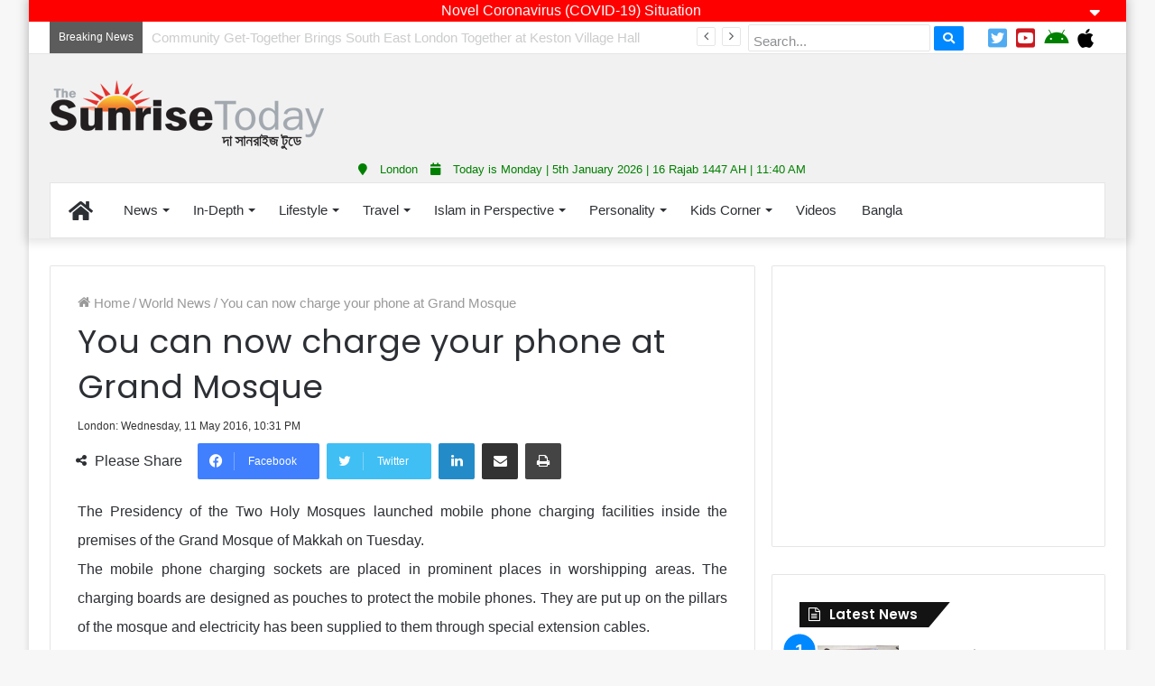

--- FILE ---
content_type: text/html; charset=UTF-8
request_url: https://english.thesunrisetoday.com/index.php/you-can-now-charge-your-phone-at-grand-mosque/
body_size: 18266
content:
<!DOCTYPE html>
<html lang="en-US" class="" data-skin="light" prefix="og: http://ogp.me/ns# fb: http://ogp.me/ns/fb#">
<head>
	<meta charset="UTF-8" />
	<link rel="profile" href="https://gmpg.org/xfn/11" />
	<title>You can now charge your phone at Grand Mosque &#8211; The Sunrise Today</title>
<meta name='robots' content='max-image-preview:large' />
<link rel='dns-prefetch' href='//s.w.org' />
<link rel="alternate" type="application/rss+xml" title="The Sunrise Today &raquo; Feed" href="https://english.thesunrisetoday.com/index.php/feed/" />
<link rel="alternate" type="application/rss+xml" title="The Sunrise Today &raquo; Comments Feed" href="https://english.thesunrisetoday.com/index.php/comments/feed/" />
		<script type="text/javascript">
			window._wpemojiSettings = {"baseUrl":"https:\/\/s.w.org\/images\/core\/emoji\/13.1.0\/72x72\/","ext":".png","svgUrl":"https:\/\/s.w.org\/images\/core\/emoji\/13.1.0\/svg\/","svgExt":".svg","source":{"concatemoji":"https:\/\/english.thesunrisetoday.com\/wp-includes\/js\/wp-emoji-release.min.js?ver=5.8.12"}};
			!function(e,a,t){var n,r,o,i=a.createElement("canvas"),p=i.getContext&&i.getContext("2d");function s(e,t){var a=String.fromCharCode;p.clearRect(0,0,i.width,i.height),p.fillText(a.apply(this,e),0,0);e=i.toDataURL();return p.clearRect(0,0,i.width,i.height),p.fillText(a.apply(this,t),0,0),e===i.toDataURL()}function c(e){var t=a.createElement("script");t.src=e,t.defer=t.type="text/javascript",a.getElementsByTagName("head")[0].appendChild(t)}for(o=Array("flag","emoji"),t.supports={everything:!0,everythingExceptFlag:!0},r=0;r<o.length;r++)t.supports[o[r]]=function(e){if(!p||!p.fillText)return!1;switch(p.textBaseline="top",p.font="600 32px Arial",e){case"flag":return s([127987,65039,8205,9895,65039],[127987,65039,8203,9895,65039])?!1:!s([55356,56826,55356,56819],[55356,56826,8203,55356,56819])&&!s([55356,57332,56128,56423,56128,56418,56128,56421,56128,56430,56128,56423,56128,56447],[55356,57332,8203,56128,56423,8203,56128,56418,8203,56128,56421,8203,56128,56430,8203,56128,56423,8203,56128,56447]);case"emoji":return!s([10084,65039,8205,55357,56613],[10084,65039,8203,55357,56613])}return!1}(o[r]),t.supports.everything=t.supports.everything&&t.supports[o[r]],"flag"!==o[r]&&(t.supports.everythingExceptFlag=t.supports.everythingExceptFlag&&t.supports[o[r]]);t.supports.everythingExceptFlag=t.supports.everythingExceptFlag&&!t.supports.flag,t.DOMReady=!1,t.readyCallback=function(){t.DOMReady=!0},t.supports.everything||(n=function(){t.readyCallback()},a.addEventListener?(a.addEventListener("DOMContentLoaded",n,!1),e.addEventListener("load",n,!1)):(e.attachEvent("onload",n),a.attachEvent("onreadystatechange",function(){"complete"===a.readyState&&t.readyCallback()})),(n=t.source||{}).concatemoji?c(n.concatemoji):n.wpemoji&&n.twemoji&&(c(n.twemoji),c(n.wpemoji)))}(window,document,window._wpemojiSettings);
		</script>
		<style type="text/css">
img.wp-smiley,
img.emoji {
	display: inline !important;
	border: none !important;
	box-shadow: none !important;
	height: 1em !important;
	width: 1em !important;
	margin: 0 .07em !important;
	vertical-align: -0.1em !important;
	background: none !important;
	padding: 0 !important;
}
</style>
	<link rel='stylesheet' id='wp-block-library-css'  href='https://english.thesunrisetoday.com/wp-includes/css/dist/block-library/style.min.css?ver=5.8.12' type='text/css' media='all' />
<style id='wp-block-library-theme-inline-css' type='text/css'>
#start-resizable-editor-section{display:none}.wp-block-audio figcaption{color:#555;font-size:13px;text-align:center}.is-dark-theme .wp-block-audio figcaption{color:hsla(0,0%,100%,.65)}.wp-block-code{font-family:Menlo,Consolas,monaco,monospace;color:#1e1e1e;padding:.8em 1em;border:1px solid #ddd;border-radius:4px}.wp-block-embed figcaption{color:#555;font-size:13px;text-align:center}.is-dark-theme .wp-block-embed figcaption{color:hsla(0,0%,100%,.65)}.blocks-gallery-caption{color:#555;font-size:13px;text-align:center}.is-dark-theme .blocks-gallery-caption{color:hsla(0,0%,100%,.65)}.wp-block-image figcaption{color:#555;font-size:13px;text-align:center}.is-dark-theme .wp-block-image figcaption{color:hsla(0,0%,100%,.65)}.wp-block-pullquote{border-top:4px solid;border-bottom:4px solid;margin-bottom:1.75em;color:currentColor}.wp-block-pullquote__citation,.wp-block-pullquote cite,.wp-block-pullquote footer{color:currentColor;text-transform:uppercase;font-size:.8125em;font-style:normal}.wp-block-quote{border-left:.25em solid;margin:0 0 1.75em;padding-left:1em}.wp-block-quote cite,.wp-block-quote footer{color:currentColor;font-size:.8125em;position:relative;font-style:normal}.wp-block-quote.has-text-align-right{border-left:none;border-right:.25em solid;padding-left:0;padding-right:1em}.wp-block-quote.has-text-align-center{border:none;padding-left:0}.wp-block-quote.is-large,.wp-block-quote.is-style-large{border:none}.wp-block-search .wp-block-search__label{font-weight:700}.wp-block-group.has-background{padding:1.25em 2.375em;margin-top:0;margin-bottom:0}.wp-block-separator{border:none;border-bottom:2px solid;margin-left:auto;margin-right:auto;opacity:.4}.wp-block-separator:not(.is-style-wide):not(.is-style-dots){width:100px}.wp-block-separator.has-background:not(.is-style-dots){border-bottom:none;height:1px}.wp-block-separator.has-background:not(.is-style-wide):not(.is-style-dots){height:2px}.wp-block-table thead{border-bottom:3px solid}.wp-block-table tfoot{border-top:3px solid}.wp-block-table td,.wp-block-table th{padding:.5em;border:1px solid;word-break:normal}.wp-block-table figcaption{color:#555;font-size:13px;text-align:center}.is-dark-theme .wp-block-table figcaption{color:hsla(0,0%,100%,.65)}.wp-block-video figcaption{color:#555;font-size:13px;text-align:center}.is-dark-theme .wp-block-video figcaption{color:hsla(0,0%,100%,.65)}.wp-block-template-part.has-background{padding:1.25em 2.375em;margin-top:0;margin-bottom:0}#end-resizable-editor-section{display:none}
</style>
<link rel='stylesheet' id='tie-css-base-css'  href='https://english.thesunrisetoday.com/wp-content/themes/thesunrisetoday/assets/css/base.min.css?ver=5.4.3' type='text/css' media='all' />
<link rel='stylesheet' id='tie-css-styles-css'  href='https://english.thesunrisetoday.com/wp-content/themes/thesunrisetoday/assets/css/style.min.css?ver=5.4.3' type='text/css' media='all' />
<link rel='stylesheet' id='tie-css-widgets-css'  href='https://english.thesunrisetoday.com/wp-content/themes/thesunrisetoday/assets/css/widgets.min.css?ver=5.4.3' type='text/css' media='all' />
<link rel='stylesheet' id='tie-css-helpers-css'  href='https://english.thesunrisetoday.com/wp-content/themes/thesunrisetoday/assets/css/helpers.min.css?ver=5.4.3' type='text/css' media='all' />
<link rel='stylesheet' id='tie-fontawesome5-css'  href='https://english.thesunrisetoday.com/wp-content/themes/thesunrisetoday/assets/css/fontawesome.css?ver=5.4.3' type='text/css' media='all' />
<link rel='stylesheet' id='tie-css-ilightbox-css'  href='https://english.thesunrisetoday.com/wp-content/themes/thesunrisetoday/assets/ilightbox/dark-skin/skin.css?ver=5.4.3' type='text/css' media='all' />
<link rel='stylesheet' id='tie-css-shortcodes-css'  href='https://english.thesunrisetoday.com/wp-content/themes/thesunrisetoday/assets/css/plugins/shortcodes.min.css?ver=5.4.3' type='text/css' media='all' />
<link rel='stylesheet' id='tie-css-single-css'  href='https://english.thesunrisetoday.com/wp-content/themes/thesunrisetoday/assets/css/single.min.css?ver=5.4.3' type='text/css' media='all' />
<link rel='stylesheet' id='tie-css-print-css'  href='https://english.thesunrisetoday.com/wp-content/themes/thesunrisetoday/assets/css/print.css?ver=5.4.3' type='text/css' media='print' />
<style id='tie-css-print-inline-css' type='text/css'>
.wf-active .logo-text,.wf-active h1,.wf-active h2,.wf-active h3,.wf-active h4,.wf-active h5,.wf-active h6,.wf-active .the-subtitle{font-family: 'Poppins';}body{font-size: 16px;}#main-nav .main-menu > ul > li > a{font-size: 15px;font-weight: 400;}#main-nav .main-menu > ul ul li a{font-size: 15px;font-weight: 400;}#the-post .entry-content,#the-post .entry-content p{font-size: 16px;line-height: 2;}#my_calender span { color: #000;}blockquote { padding: 10px 20px;}.entry-header .post-meta .meta-item {font-size: 12px;}.entry-header .post-meta .date .fa { display: inline-block !important;}.entry-header .post-meta .date::before { display: none;}#my-calendar { font-size: 11.5px;}.mega-menu-post .post-thumbnail {height: 150px;overflow: hidden;}.mega-menu-post .date {display: none;}.mega-menu-post .post-thumbnail img {width: 100%;min-height: 150px;}.meta-views {display: none !important;}.related-item .post-thumb {height: 150px;}.related-item .post-thumb img {min-height: 150px;width: 100%;}.related-item .post-meta {display: none;}.top_icons a i {margin-top: 3px;}#top-nav .topbar-wrapper { height: 35px;}.sf-form {display: inline;}ul.wp-tabbed-nav li:first-child {padding-top: 5px !important;}ul.wp-tabbed-nav li:last-child {padding-bottom: 5px !important;}.wp-tabbed-widget {padding: 0px 5px !important;border: 0px !important;}.sf-input {padding: 10px 5px 3px 5px;height: 30px;}.sf-button { padding: 3px 10px !important;}.mag-box { margin-bottom: 0px !important;}.section-item { padding: 10px 0 0;}.topbar-today-date { display: none;}.fluid-width-video-wrapper { padding-top: 55% !important;}.fluid-width-video-wrapper iframe { height: 200px !important;}#footer .footer-widget-area:first-child:not(.footer-boxed-widget-area) { background: #fff;margin-top: 10px;}#custom_html-2 {background: #000 !important;}.entry-header .post-meta { font-size: 15px;}.footer-widget-area { margin-bottom: 0px;background: #000;}#footer { margin-top: 0px;}.mag-box { margin-bottom: 20px;}.footer-row { padding: 10px;}.first-footer-row {line-height: 2.0;font-size: 15px;padding: 10px;}.second-footer-row { color: #fff; background: red; background: linear-gradient(to right,red,green); }.row-seperator { border-left: 1px solid #eee;}.social-icon { width: 40px; height: 40px; box-shadow: 0 4px 8px 0 rgba(0,0,0,0.2),0 6px 20px 0 rgba(0,0,0,0.5); border-radius: 20px; margin: 0px 5px;}.app-store-icon { width: 40%; margin-top: 10px;}.social-icon:hover,.app-store-icon:hover { opacity: 0.8;}.lang_btn,.lang_btn:hover { background: #000; padding: 0px 5px; color: #fff; border-radius: 3px; cursor: pointer; font-size: 14px; height: 25px; line-height: 25px; margin-top: 5px;}#footer-widgets-container .container { width: 100%; padding-left: 0px; padding-right: 0px;}#site-info { background: #fff !important; padding: 1px 0px 0px 0px !important;}#site-info .container { background: #000;}#comments { display: none;}#go-to-top { width: 40px; height: 40px; line-height: 40px; border-radius: 20px; color: #fff; background: #f00;}.topbar-today-date { font-size: 15px;}.stream-item-top { margin: 5px 0;}.breaking-title::before { background: #5c5c5c;}.breaking-title::after { border-top: 9px solid #5c5c5c;}ul.components { display: none;}.logo_normal { max-height: 60px !important;}.widget-title::after { background: none;}.widget-title::before { border: 0px;}.widget-title { font-size: 18px; color: #fff; padding: 5px 10px; border: 0px; margin-bottom: 10px; background: linear-gradient(to right,black,gray);}.widget-title-icon { padding-top: 1px; margin-right: 3px;}.widget-title h4 { margin: 0px;}.footer-widget-area { border-top: 2px solid red;}#footer .footer-widget-area:first-child:not(.footer-boxed-widget-area) { padding-top: 0px;}#footer .footer-widget-area:last-child { margin-bottom: 0px;}#footer .container-wrapper { padding-top: 0px; padding-bottom: 0px;}#site-info { background: #161619; color: #fff; padding: 5px 0; line-height: 25px; text-align: center;}#footer { background: #fff;}table#wp-calendar caption,table#wp-calendar tfoot { display: none !important;}.post-layout-1 .post-footer-on-top,.post-layout-1 .entry-header-outer { padding-bottom: 5px;}.share-title {font-size: 16px;}@media only screen and (max-width: 768px) and (min-width: 0px){.mobile_footer_banner_ad {display: inherit !important;height: 50px;position: fixed;bottom: 0;left: 0;right: 0;z-index: 110;background: #fff;text-align: center;}a.go-to-top-button.show-top-button {bottom: 55px !important;}.site-info {margin-bottom: 50px;}.gallery-thumb-container {display: none;}.mySlides,.slideshow-container {height: 300px !important;}.lang_btn {display: block !important;}.main_date {margin-bottom: 1px;border-bottom: 1px solid rgba(0,0,0,0.1);}#footer .widget { margin-bottom: 0px;}.footer-widget-area .normal-side {margin-top: 15px !important;}.row-seperator { border-left: 0px; border-top: 1px solid #eee;}.container { padding-left: 5px; padding-right: 5px;}#theme-header .fixed-nav { right: 0;}.sf-form,.top_icons,.first-footer-row {display: none !important;}.content-only { margin: 0px !important;}#tie-block_497 {margin-top: -10px !important;}img.fill {min-height: 175px !important;}img.fill3,img.fill4 {min-height: 200px !important;}.ps_big {height: 175px !important;}.ps_big3 {height: auto !important;}.big_thumb { height: 200px !important;}.medium_thumb2 { height: 200px !important;}.ps_card2 { height: 280px !important;}#posts-list-widget-2 {margin-left: 10px;}.w3-col { padding: 5px 0px !important;}.ps_cat_head {margin-left: 0px !important;margin-right: 0px !important;}.wp-tabbed-widget {padding: 0px !important;}}
</style>
<script type='text/javascript' src='https://english.thesunrisetoday.com/wp-includes/js/jquery/jquery.min.js?ver=3.6.0' id='jquery-core-js'></script>
<script type='text/javascript' src='https://english.thesunrisetoday.com/wp-includes/js/jquery/jquery-migrate.min.js?ver=3.3.2' id='jquery-migrate-js'></script>
<link rel="https://api.w.org/" href="https://english.thesunrisetoday.com/index.php/wp-json/" /><link rel="alternate" type="application/json" href="https://english.thesunrisetoday.com/index.php/wp-json/wp/v2/posts/6598" /><link rel="EditURI" type="application/rsd+xml" title="RSD" href="https://english.thesunrisetoday.com/xmlrpc.php?rsd" />
<link rel="wlwmanifest" type="application/wlwmanifest+xml" href="https://english.thesunrisetoday.com/wp-includes/wlwmanifest.xml" /> 
<meta name="generator" content="WordPress 5.8.12" />
<link rel="canonical" href="https://english.thesunrisetoday.com/index.php/you-can-now-charge-your-phone-at-grand-mosque/" />
<link rel='shortlink' href='https://english.thesunrisetoday.com/?p=6598' />
<link rel="alternate" type="application/json+oembed" href="https://english.thesunrisetoday.com/index.php/wp-json/oembed/1.0/embed?url=https%3A%2F%2Fenglish.thesunrisetoday.com%2Findex.php%2Fyou-can-now-charge-your-phone-at-grand-mosque%2F" />
<link rel="alternate" type="text/xml+oembed" href="https://english.thesunrisetoday.com/index.php/wp-json/oembed/1.0/embed?url=https%3A%2F%2Fenglish.thesunrisetoday.com%2Findex.php%2Fyou-can-now-charge-your-phone-at-grand-mosque%2F&#038;format=xml" />
	<script type="text/javascript">
	    var ajaxurl = 'https://english.thesunrisetoday.com/wp-admin/admin-ajax.php';
	</script>

	<style type="text/css">
		.ajax-calendar{
			position:relative;
		}

		#ajax_ac_widget th {
		background: none repeat scroll 0 0 #2cb2bc;
		color: #FFFFFF;
		font-weight: normal;
		padding: 5px 1px;
		text-align: center;
		 font-size: 16px;
		}
		#ajax_ac_widget {
			padding: 5px;
		}
		
		#ajax_ac_widget td {
			border: 1px solid #CCCCCC;
			text-align: center;
		}
		
		#my-calendar a {
			background: none repeat scroll 0 0 #008000;
			color: #FFFFFF;
			display: block;
			padding: 6px 0;
			width: 100% !important;
		}
		#my-calendar{
			width:100%;
		}
		
		
		#my_calender span {
			display: block;
			padding: 6px 0;
			width: 100% !important;
		}
		
		#today a,#today span {
			   background: none repeat scroll 0 0 #2cb2bc !important;
			color: #FFFFFF;
		}
		#ajax_ac_widget #my_year {
			float: right;
		}
		.select_ca #my_month {
			float: left;
		}

	</style>
	<link rel="stylesheet" href="https://english.thesunrisetoday.com/wp-content/plugins/sign-soft-sunrise/styles.css"><link href="https://english.thesunrisetoday.com/wp-content/plugins/sign-soft-sunrise/w3.css" rel="stylesheet">		<style>span>iframe{
			max-width:none !important;
		}     
		</style>
		<meta http-equiv="X-UA-Compatible" content="IE=edge">
<meta name="theme-color" content="#0088ff" /><meta name="viewport" content="width=device-width, initial-scale=1.0" /><link rel="icon" href="https://english.thesunrisetoday.com/wp-content/uploads/2018/09/cropped-commentLogo-32x32.jpg" sizes="32x32" />
<link rel="icon" href="https://english.thesunrisetoday.com/wp-content/uploads/2018/09/cropped-commentLogo-192x192.jpg" sizes="192x192" />
<link rel="apple-touch-icon" href="https://english.thesunrisetoday.com/wp-content/uploads/2018/09/cropped-commentLogo-180x180.jpg" />
<meta name="msapplication-TileImage" content="https://english.thesunrisetoday.com/wp-content/uploads/2018/09/cropped-commentLogo-270x270.jpg" />
		<style type="text/css" id="wp-custom-css">
			footer .site-info {
    margin-bottom: 0px !important;
}		</style>
		
<!-- START - Open Graph and Twitter Card Tags 3.1.1 -->
 <!-- Facebook Open Graph -->
  <meta property="og:locale" content="en_US"/>
  <meta property="og:site_name" content="The Sunrise Today"/>
  <meta property="og:title" content="You can now charge your phone at Grand Mosque"/>
  <meta property="og:url" content="https://english.thesunrisetoday.com/index.php/you-can-now-charge-your-phone-at-grand-mosque/"/>
  <meta property="og:type" content="article"/>
  <meta property="og:description" content="The Presidency of the Two Holy Mosques launched mobile phone charging facilities inside the premises of the Grand Mosque of Makkah on Tuesday.
The mobile phone charging sockets are placed in prominent places in worshipping areas. The charging boards are designed as pouches to protect the mobile pho"/>
  <meta property="og:image" content="https://english.thesunrisetoday.com/wp-content/uploads/2017/09/AM-Wallpaper-2.jpg"/>
  <meta property="og:image:url" content="https://english.thesunrisetoday.com/wp-content/uploads/2017/09/AM-Wallpaper-2.jpg"/>
  <meta property="article:published_time" content="2016-05-11T22:31:41+01:00"/>
  <meta property="article:modified_time" content="2016-05-11T22:31:41+01:00" />
  <meta property="og:updated_time" content="2016-05-11T22:31:41+01:00" />
  <meta property="article:section" content="World News"/>
  <meta property="article:publisher" content="https://facebook.com/thesunrisetoday/"/>
 <!-- Google+ / Schema.org -->
  <meta itemprop="name" content="You can now charge your phone at Grand Mosque"/>
  <meta itemprop="headline" content="You can now charge your phone at Grand Mosque"/>
  <meta itemprop="description" content="The Presidency of the Two Holy Mosques launched mobile phone charging facilities inside the premises of the Grand Mosque of Makkah on Tuesday.
The mobile phone charging sockets are placed in prominent places in worshipping areas. The charging boards are designed as pouches to protect the mobile pho"/>
  <meta itemprop="image" content="https://english.thesunrisetoday.com/wp-content/uploads/2017/09/AM-Wallpaper-2.jpg"/>
  <meta itemprop="datePublished" content="2016-05-11"/>
  <meta itemprop="dateModified" content="2016-05-11T22:31:41+01:00" />
  <meta itemprop="author" content="admin"/>
  <!--<meta itemprop="publisher" content="The Sunrise Today"/>--> <!-- To solve: The attribute publisher.itemtype has an invalid value -->
 <!-- Twitter Cards -->
  <meta name="twitter:title" content="You can now charge your phone at Grand Mosque"/>
  <meta name="twitter:url" content="https://english.thesunrisetoday.com/index.php/you-can-now-charge-your-phone-at-grand-mosque/"/>
  <meta name="twitter:description" content="The Presidency of the Two Holy Mosques launched mobile phone charging facilities inside the premises of the Grand Mosque of Makkah on Tuesday.
The mobile phone charging sockets are placed in prominent places in worshipping areas. The charging boards are designed as pouches to protect the mobile pho"/>
  <meta name="twitter:image" content="https://english.thesunrisetoday.com/wp-content/uploads/2017/09/AM-Wallpaper-2.jpg"/>
  <meta name="twitter:card" content="summary_large_image"/>
 <!-- SEO -->
 <!-- Misc. tags -->
 <!-- is_singular -->
<!-- END - Open Graph and Twitter Card Tags 3.1.1 -->
	
</head>

<body data-rsssl=1 id="tie-body" class="post-template-default single single-post postid-6598 single-format-standard boxed-layout wrapper-has-shadow block-head-4 block-head-6 magazine1 is-thumb-overlay-disabled is-desktop is-header-layout-3 has-header-ad sidebar-right has-sidebar post-layout-1 narrow-title-narrow-media hide_banner_top">



<div class="background-overlay">

	<div id="tie-container" class="site tie-container">

		
		<div id="tie-wrapper">

			
<header id="theme-header" class="theme-header header-layout-3 main-nav-light main-nav-default-light main-nav-below main-nav-boxed has-stream-item top-nav-active top-nav-light top-nav-default-light top-nav-above has-shadow has-normal-width-logo mobile-header-default">
				<div class="header_notice">
				<div class="w3-row">
					<div class="w3-col s12">
						<div class="notice_title">
							Novel Coronavirus (COVID-19) Situation							<span id="notice_expand" class="fa fa-sort-down" style="float: right; cursor: pointer;" onclick="notice_toggle(1)"></span>
							<span id="notice_collapse" class="fa fa-sort-up" style="float: right; cursor: pointer; display: none;" onclick="notice_toggle(0)"></span>
						</div>
						<div class="notice_text" id="notice_text">
							<p style="text-align: center;"><iframe style="width: 100%; height: 650px;" src="https://who.sprinklr.com/"></iframe>
<img class="wp-image-59774 aligncenter" src="https://www.thesunrisetoday.com/demo2/wp-content/uploads/2020/03/AD-Coronavirus-Paper-Graphic.jpg" alt="" width="803" height="797" /><strong><span style="color: #ffffff;">Read the full guidance now: <a style="color: #ffffff;" href="http://NHS.uk/coronavirus" target="_blank" rel="noopener">http://NHS.uk/coronavirus</a></span>
<span style="color: #ffffff;">Use the NHS 111 online coronavirus service</span>
</strong></p>						</div>
					</div>
				</div>
			</div>
			<script>
				function notice_toggle(type) {
					var notice_text = document.getElementById('notice_text');
					var notice_expand = document.getElementById('notice_expand');
					var notice_collapse = document.getElementById('notice_collapse');
					if(type == 1) {
						notice_text.style.display = "block";
						notice_expand.style.display = "none";
						notice_collapse.style.display = "";
					} else {
						notice_text.style.display = "none";
						notice_expand.style.display = "";
						notice_collapse.style.display = "none";
					}
				}
			</script>
			<nav id="top-nav" class="has-date-breaking-components top-nav header-nav has-breaking-news" aria-label="Secondary Navigation">
	<div class="container">
		<div class="topbar-wrapper">
			
			
					<div class="topbar-today-date">
						<span class="fa fa-clock-o" aria-hidden="true"></span>
						<strong class="inner-text">Monday, January 5 2026</strong>
					</div>
					
			<div class="tie-alignleft">
				
<div class="breaking controls-is-active">

	<span class="breaking-title">
		<span class="tie-icon-bolt breaking-icon" aria-hidden="true"></span>
		<span class="breaking-title-text">Breaking News</span>
	</span>

	<ul id="breaking-news-in-header" class="breaking-news" data-type="reveal" data-arrows="true">

		
							<li class="news-item">
								<a href="https://english.thesunrisetoday.com/index.php/community-get-together-brings-south-east-london-together-at-keston-village-hall/">Community Get-Together Brings South East London Together at Keston Village Hall</a>
							</li>

							
							<li class="news-item">
								<a href="https://english.thesunrisetoday.com/index.php/fourth-annual-interfaith-conference-promoting-unity-and-interfaith-harmony-held-at-thurrock-muslim-centre/">Fourth annual interfaith conference promoting unity and interfaith harmony held at Thurrock Muslim Centre</a>
							</li>

							
							<li class="news-item">
								<a href="https://english.thesunrisetoday.com/index.php/winners-of-asian-restaurant-and-takeaway-awards-2025-announced/">Winners of Asian Restaurant and Takeaway Awards-2025 announced</a>
							</li>

							
							<li class="news-item">
								<a href="https://english.thesunrisetoday.com/index.php/abul-nurujjaman-of-taj-accountants-honoured-at-international-awards/">Abul Nurujjaman of TAJ Accountants Honoured at International Awards</a>
							</li>

							
							<li class="news-item">
								<a href="https://english.thesunrisetoday.com/index.php/ambassador-talha-elected-as-president-of-unesco-general-conference/">Ambassador Talha Elected as President of UNESCO General Conference</a>
							</li>

							
							<li class="news-item">
								<a href="https://english.thesunrisetoday.com/index.php/saudia-announces-up-to-50-off-on-international-flights-including-round-trip-transit/">Saudia announces up to 50% off on international flights including round-trip, transit</a>
							</li>

							
							<li class="news-item">
								<a href="https://english.thesunrisetoday.com/index.php/first-ever-british-bangladeshi-community-summit-2025-celebrates-unity-progress-and-community-cohesion/">First ever British Bangladeshi Community Summit 2025 celebrates Unity, Progress, and Community Cohesion</a>
							</li>

							
							<li class="news-item">
								<a href="https://english.thesunrisetoday.com/index.php/global-power-awards-launch-event-celebrates-excellence-and-innovation-in-london/">Global Power Awards Launch Event Celebrates Excellence and Innovation in London</a>
							</li>

							
							<li class="news-item">
								<a href="https://english.thesunrisetoday.com/index.php/bangladesh-high-commissioner-proposes-bangladeshi-heritage-month/">Bangladesh High Commissioner Proposes Bangladeshi Heritage Month</a>
							</li>

							
							<li class="news-item">
								<a href="https://english.thesunrisetoday.com/index.php/4-billion-malaysian-investment-in-the-uk-to-create-30000-jobs/">£4 billion Malaysian investment in the UK to create 30,000 jobs</a>
							</li>

							
	</ul>
</div><!-- #breaking /-->
			</div><!-- .tie-alignleft /-->

			<div class="tie-alignright">
            
            	<span style="display: none;" class="lang_btn" onclick="location.href='https://thesunrisetoday.com'">বাংলা</span>
				<form class="sf-form" method="get" action="">
                                <input class="sf-input" placeholder="Search..." autocomplete="off" name="s" type="text">
                                <button style="margin-top: -10px;" class="sf-button button" type="submit"><i class="fa fa-search"></i></button>
                </form>
				
				<div class="top_icons" style="margin: 2px 10px; display: inline;">
					<a target="_blank" href="https://www.facebook.com/pages/The-Sunrise-Today/171843206200624"><i class="fab fa-facebook-official" style="padding: 3px; color: #3B5998;font-size: 24px" aria-hidden="true"></i></a> <a target="_blank" href="https://twitter.com/TheSunriseToday"><i class="fab fa-twitter-square" style="padding: 3px; color: #50abf1; font-size: 24px"></i></a> <a target="_blank" href="https://www.youtube.com/user/TheSunrisetoday"><i class="fab fa-youtube-square" style="padding: 3px; color: #CC181E;font-size: 24px"></i></a> <a target="_blank" href="https://play.google.com/store/apps/details?id=uk.co.signsoft.thesunrisetoday"><i class="fab fa-android fa-2x" style="padding: 3px; color: green;font-size: 24px" aria-hidden="true"></i></a> <a target="_blank" href="https://itunes.apple.com/us/app/the-sunrise-today-bangla-newspaper/id1256671407?mt=8"><i class="fab fa-apple fa-2x" style="padding: 3px; color: black; font-size: 24px"></i></a>
				</div>
            
				<ul class="components">	<li class="side-aside-nav-icon menu-item custom-menu-link">
		<a href="#">
			<span class="tie-icon-navicon" aria-hidden="true"></span>
			<span class="screen-reader-text">Sidebar</span>
		</a>
	</li>
		<li class="random-post-icon menu-item custom-menu-link">
		<a href="/index.php/you-can-now-charge-your-phone-at-grand-mosque/?random-post=1" class="random-post" title="Random Article" rel="nofollow">
			<span class="tie-icon-random" aria-hidden="true"></span>
			<span class="screen-reader-text">Random Article</span>
		</a>
	</li>
	
	
		<li class=" popup-login-icon menu-item custom-menu-link">
			<a href="#" class="lgoin-btn tie-popup-trigger">
				<span class="tie-icon-author" aria-hidden="true"></span>
				<span class="screen-reader-text">Log In</span>			</a>
		</li>

			</ul><!-- Components -->			</div><!-- .tie-alignright /-->

		</div><!-- .topbar-wrapper /-->
	</div><!-- .container /-->
</nav><!-- #top-nav /-->

<div class="container">
	<div class="tie-row logo-row">

		
		<div class="logo-wrapper">
			<div class="tie-col-md-4 logo-container">
				
		<div id="logo" class="image-logo" style="margin-top: 29px; margin-bottom: 7px;">

			
			<a title="The Sunrise Today" href="https://english.thesunrisetoday.com/">
				
				<picture class="tie-logo-default tie-logo-picture">
					<source class="tie-logo-source-default tie-logo-source" srcset="https://www.thesunrisetoday.com/demo2/wp-content/uploads/2018/02/sunrase-3.png">
					<img class="tie-logo-img-default tie-logo-img" src="https://www.thesunrisetoday.com/demo2/wp-content/uploads/2018/02/sunrase-3.png" alt="The Sunrise Today" width="306" height="81" style="max-height:81px; width: auto;" />
				</picture>
						</a>

			
		</div><!-- #logo /-->

					</div><!-- .tie-col /-->
		</div><!-- .logo-wrapper /-->

		<div class="tie-col-md-8 stream-item stream-item-top-wrapper"><div class="stream-item-top"><div style="text-align: center; margin-top: 5px; margin-bottom: 1px;"><script async src="//pagead2.googlesyndication.com/pagead/js/adsbygoogle.js"></script>
<!-- 728x90, created 9/25/09 -->
<ins class="adsbygoogle"
     style="display:inline-block;width:728px;height:90px"
     data-ad-client="ca-pub-1234237307185872"
     data-ad-slot="0946389154"></ins>
<script>
(adsbygoogle = window.adsbygoogle || []).push({});
</script></div></div></div><!-- .tie-col /-->
	</div><!-- .tie-row /-->
	
	<div class="w3-row">
		<div class="main_date"><i style="padding: 0px 10px;" class="fa fa-map-marker"></i> London <i style="padding: 0px 10px;" class="fa fa-calendar"></i> Today is Monday | 5th January 2026 | 16 Rajab 1447 AH | 11:40 AM</div>	</div>
	
</div><!-- .container /-->

<div class="main-nav-wrapper">
	<nav id="main-nav"  class="main-nav header-nav"  aria-label="Primary Navigation">
		<div class="container">

			<div class="main-menu-wrapper">

				
				<div id="menu-components-wrap">

					
					<div class="main-menu main-menu-wrap tie-alignleft">
						<div id="main-nav-menu" class="main-menu header-menu"><ul id="menu-world-news" class="menu" role="menubar"><li id="menu-item-8516" class="menu-item menu-item-type-custom menu-item-object-custom menu-item-8516 menu-item-has-icon is-icon-only"><a href="/"> <span aria-hidden="true" class="tie-menu-icon fas fa-home"></span>  <span class="screen-reader-text">Home</span></a></li>
<li id="menu-item-4813" class="menu-item menu-item-type-custom menu-item-object-custom menu-item-has-children menu-item-4813"><a href="#">News</a>
<ul class="sub-menu menu-sub-content">
	<li id="menu-item-35" class="font-size 40px menu-item menu-item-type-taxonomy menu-item-object-category current-post-ancestor current-menu-parent current-post-parent menu-item-35"><a href="https://english.thesunrisetoday.com/index.php/category/news/">World News</a></li>
	<li id="menu-item-96" class="menu-item menu-item-type-taxonomy menu-item-object-category menu-item-96"><a href="https://english.thesunrisetoday.com/index.php/category/bangladesh/">Bangladesh</a></li>
	<li id="menu-item-34" class="menu-item menu-item-type-taxonomy menu-item-object-category menu-item-34"><a href="https://english.thesunrisetoday.com/index.php/category/uk/">United Kingdom</a></li>
	<li id="menu-item-134" class="menu-item menu-item-type-taxonomy menu-item-object-category menu-item-134"><a href="https://english.thesunrisetoday.com/index.php/category/community/">Community</a></li>
	<li id="menu-item-36" class="menu-item menu-item-type-taxonomy menu-item-object-category menu-item-36"><a href="https://english.thesunrisetoday.com/index.php/category/economy/">Economy</a></li>
	<li id="menu-item-37" class="menu-item menu-item-type-taxonomy menu-item-object-category menu-item-37"><a href="https://english.thesunrisetoday.com/index.php/category/sports/">Sports</a></li>
	<li id="menu-item-38" class="menu-item menu-item-type-taxonomy menu-item-object-category menu-item-38"><a href="https://english.thesunrisetoday.com/index.php/category/technology/">Technology</a></li>
	<li id="menu-item-39" class="menu-item menu-item-type-taxonomy menu-item-object-category menu-item-39"><a href="https://english.thesunrisetoday.com/index.php/category/health/">Health</a></li>
</ul>
</li>
<li id="menu-item-93" class="menu-item menu-item-type-taxonomy menu-item-object-category menu-item-93 mega-menu mega-cat " data-id="21" ><a href="https://english.thesunrisetoday.com/index.php/category/in-depth/">In-Depth</a>
<div class="mega-menu-block menu-sub-content">

<div class="mega-menu-content">
<div class="mega-cat-wrapper">
<div class="mega-cat-content horizontal-posts">

												<div class="mega-ajax-content mega-cat-posts-container clearfix">

												</div><!-- .mega-ajax-content -->

						</div><!-- .mega-cat-content -->

					</div><!-- .mega-cat-Wrapper -->

</div><!-- .mega-menu-content -->

</div><!-- .mega-menu-block --> 
</li>
<li id="menu-item-4827" class="menu-item menu-item-type-taxonomy menu-item-object-category menu-item-4827 mega-menu mega-cat " data-id="27" ><a href="https://english.thesunrisetoday.com/index.php/category/lifestyle/">Lifestyle</a>
<div class="mega-menu-block menu-sub-content">

<div class="mega-menu-content">
<div class="mega-cat-wrapper">
<div class="mega-cat-content horizontal-posts">

												<div class="mega-ajax-content mega-cat-posts-container clearfix">

												</div><!-- .mega-ajax-content -->

						</div><!-- .mega-cat-content -->

					</div><!-- .mega-cat-Wrapper -->

</div><!-- .mega-menu-content -->

</div><!-- .mega-menu-block --> 
</li>
<li id="menu-item-4828" class="menu-item menu-item-type-taxonomy menu-item-object-category menu-item-4828 mega-menu mega-cat " data-id="28" ><a href="https://english.thesunrisetoday.com/index.php/category/travel/">Travel</a>
<div class="mega-menu-block menu-sub-content">

<div class="mega-menu-content">
<div class="mega-cat-wrapper">
<div class="mega-cat-content horizontal-posts">

												<div class="mega-ajax-content mega-cat-posts-container clearfix">

												</div><!-- .mega-ajax-content -->

						</div><!-- .mega-cat-content -->

					</div><!-- .mega-cat-Wrapper -->

</div><!-- .mega-menu-content -->

</div><!-- .mega-menu-block --> 
</li>
<li id="menu-item-4826" class="menu-item menu-item-type-taxonomy menu-item-object-category menu-item-4826 mega-menu mega-cat " data-id="26" ><a href="https://english.thesunrisetoday.com/index.php/category/islam-in-perspective/">Islam in Perspective</a>
<div class="mega-menu-block menu-sub-content">

<div class="mega-menu-content">
<div class="mega-cat-wrapper">
<div class="mega-cat-content horizontal-posts">

												<div class="mega-ajax-content mega-cat-posts-container clearfix">

												</div><!-- .mega-ajax-content -->

						</div><!-- .mega-cat-content -->

					</div><!-- .mega-cat-Wrapper -->

</div><!-- .mega-menu-content -->

</div><!-- .mega-menu-block --> 
</li>
<li id="menu-item-4996" class="menu-item menu-item-type-taxonomy menu-item-object-category menu-item-4996 mega-menu mega-cat " data-id="29" ><a href="https://english.thesunrisetoday.com/index.php/category/personality/">Personality</a>
<div class="mega-menu-block menu-sub-content">

<div class="mega-menu-content">
<div class="mega-cat-wrapper">
<div class="mega-cat-content horizontal-posts">

												<div class="mega-ajax-content mega-cat-posts-container clearfix">

												</div><!-- .mega-ajax-content -->

						</div><!-- .mega-cat-content -->

					</div><!-- .mega-cat-Wrapper -->

</div><!-- .mega-menu-content -->

</div><!-- .mega-menu-block --> 
</li>
<li id="menu-item-4911" class="menu-item menu-item-type-taxonomy menu-item-object-category menu-item-4911 mega-menu mega-cat " data-id="24" ><a href="https://english.thesunrisetoday.com/index.php/category/kids-corner/">Kids Corner</a>
<div class="mega-menu-block menu-sub-content">

<div class="mega-menu-content">
<div class="mega-cat-wrapper">
<div class="mega-cat-content horizontal-posts">

												<div class="mega-ajax-content mega-cat-posts-container clearfix">

												</div><!-- .mega-ajax-content -->

						</div><!-- .mega-cat-content -->

					</div><!-- .mega-cat-Wrapper -->

</div><!-- .mega-menu-content -->

</div><!-- .mega-menu-block --> 
</li>
<li id="menu-item-147" class="menu-item menu-item-type-taxonomy menu-item-object-category menu-item-147"><a href="https://english.thesunrisetoday.com/index.php/category/videos/">Videos</a></li>
<li id="menu-item-47827" class="menu-item menu-item-type-custom menu-item-object-custom menu-item-47827"><a href="https://thesunrisetoday.com">Bangla</a></li>
</ul></div>					</div><!-- .main-menu.tie-alignleft /-->

					
				</div><!-- #menu-components-wrap /-->
			</div><!-- .main-menu-wrapper /-->
		</div><!-- .container /-->
	</nav><!-- #main-nav /-->
</div><!-- .main-nav-wrapper /-->

</header>

<div id="content" class="site-content container"><div id="main-content-row" class="tie-row main-content-row">

<div class="main-content tie-col-md-8 tie-col-xs-12" role="main">

	
	<article id="the-post" class="container-wrapper post-content">

		
<header class="entry-header-outer">

	<nav id="breadcrumb"><a href="https://english.thesunrisetoday.com/"><span class="tie-icon-home" aria-hidden="true"></span> Home</a><em class="delimiter">/</em><a href="https://english.thesunrisetoday.com/index.php/category/news/">World News</a><em class="delimiter">/</em><span class="current">You can now charge your phone at Grand Mosque</span></nav><script type="application/ld+json">{"@context":"http:\/\/schema.org","@type":"BreadcrumbList","@id":"#Breadcrumb","itemListElement":[{"@type":"ListItem","position":1,"item":{"name":"Home","@id":"https:\/\/english.thesunrisetoday.com\/"}},{"@type":"ListItem","position":2,"item":{"name":"World News","@id":"https:\/\/english.thesunrisetoday.com\/index.php\/category\/news\/"}}]}</script>
	<div class="entry-header">

		
			<h2 class="entry-sub-title" style="color: red; margin-bottom: -13px;"></h2>
			
		<h1 class="post-title entry-title" style="margin-bottom: 5px;">You can now charge your phone at Grand Mosque</h1>

		<div class="post-meta clearfix"><span class="date meta-item tie-icon">London: Wednesday, 11 May 2016, 10:31 PM</span></div><!-- .post-meta -->	</div><!-- .entry-header /-->

	
	
</header><!-- .entry-header-outer /-->


		<div id="share-buttons-top" class="share-buttons share-buttons-top">
			<div class="share-links ">
										<div class="share-title">
							<span class="tie-icon-share" aria-hidden="true"></span>
							<span> Please Share</span>
						</div>
						
				<a href="https://www.facebook.com/sharer.php?u=https://english.thesunrisetoday.com/index.php/you-can-now-charge-your-phone-at-grand-mosque/" rel="external noopener nofollow" title="Facebook" target="_blank" class="facebook-share-btn  large-share-button" data-raw="https://www.facebook.com/sharer.php?u={post_link}">
					<span class="share-btn-icon tie-icon-facebook"></span> <span class="social-text">Facebook</span>
				</a>
				<a href="https://twitter.com/intent/tweet?text=You%20can%20now%20charge%20your%20phone%20at%20Grand%20Mosque&#038;url=https://english.thesunrisetoday.com/index.php/you-can-now-charge-your-phone-at-grand-mosque/" rel="external noopener nofollow" title="Twitter" target="_blank" class="twitter-share-btn  large-share-button" data-raw="https://twitter.com/intent/tweet?text={post_title}&amp;url={post_link}">
					<span class="share-btn-icon tie-icon-twitter"></span> <span class="social-text">Twitter</span>
				</a>
				<a href="https://www.linkedin.com/shareArticle?mini=true&#038;url=https://english.thesunrisetoday.com/index.php/you-can-now-charge-your-phone-at-grand-mosque/&#038;title=You%20can%20now%20charge%20your%20phone%20at%20Grand%20Mosque" rel="external noopener nofollow" title="LinkedIn" target="_blank" class="linkedin-share-btn " data-raw="https://www.linkedin.com/shareArticle?mini=true&amp;url={post_full_link}&amp;title={post_title}">
					<span class="share-btn-icon tie-icon-linkedin"></span> <span class="screen-reader-text">LinkedIn</span>
				</a>
				<a href="https://api.whatsapp.com/send?text=You%20can%20now%20charge%20your%20phone%20at%20Grand%20Mosque%20https://english.thesunrisetoday.com/index.php/you-can-now-charge-your-phone-at-grand-mosque/" rel="external noopener nofollow" title="WhatsApp" target="_blank" class="whatsapp-share-btn " data-raw="https://api.whatsapp.com/send?text={post_title}%20{post_link}">
					<span class="share-btn-icon tie-icon-whatsapp"></span> <span class="screen-reader-text">WhatsApp</span>
				</a>
				<a href="https://telegram.me/share/url?url=https://english.thesunrisetoday.com/index.php/you-can-now-charge-your-phone-at-grand-mosque/&text=You%20can%20now%20charge%20your%20phone%20at%20Grand%20Mosque" rel="external noopener nofollow" title="Telegram" target="_blank" class="telegram-share-btn " data-raw="https://telegram.me/share/url?url={post_link}&text={post_title}">
					<span class="share-btn-icon tie-icon-paper-plane"></span> <span class="screen-reader-text">Telegram</span>
				</a>
				<a href="viber://forward?text=You%20can%20now%20charge%20your%20phone%20at%20Grand%20Mosque%20https://english.thesunrisetoday.com/index.php/you-can-now-charge-your-phone-at-grand-mosque/" rel="external noopener nofollow" title="Viber" target="_blank" class="viber-share-btn " data-raw="viber://forward?text={post_title}%20{post_link}">
					<span class="share-btn-icon tie-icon-phone"></span> <span class="screen-reader-text">Viber</span>
				</a>
				<a href="mailto:?subject=You%20can%20now%20charge%20your%20phone%20at%20Grand%20Mosque&#038;body=https://english.thesunrisetoday.com/index.php/you-can-now-charge-your-phone-at-grand-mosque/" rel="external noopener nofollow" title="Share via Email" target="_blank" class="email-share-btn " data-raw="mailto:?subject={post_title}&amp;body={post_link}">
					<span class="share-btn-icon tie-icon-envelope"></span> <span class="screen-reader-text">Share via Email</span>
				</a>
				<a href="#" rel="external noopener nofollow" title="Print" target="_blank" class="print-share-btn " data-raw="#">
					<span class="share-btn-icon tie-icon-print"></span> <span class="screen-reader-text">Print</span>
				</a>			</div><!-- .share-links /-->
		</div><!-- .share-buttons /-->

		
		<div class="entry-content entry clearfix">

			
			<p style="text-align: justify;">The Presidency of the Two Holy Mosques launched mobile phone charging facilities inside the premises of the Grand Mosque of Makkah on Tuesday.<br />
The mobile phone charging sockets are placed in prominent places in worshipping areas. The charging boards are designed as pouches to protect the mobile phones. They are put up on the pillars of the mosque and electricity has been supplied to them through special extension cables.<br />
Charging boards can accommodate eight mobile phones at a time. It is mandatory for visitors and pilgrims to remain nearby while their phones charge.</p>
<div id="fb-root"></div>
<script>(function(d, s, id) {
  var js, fjs = d.getElementsByTagName(s)[0];
  if (d.getElementById(id)) return;
  js = d.createElement(s); js.id = id;
  js.src = "//connect.facebook.net/en_GB/all.js#xfbml=1";
  fjs.parentNode.insertBefore(js, fjs);
}(document, "script", "facebook-jssdk"));</script>
 <fb:comments href="https://english.thesunrisetoday.com/index.php/you-can-now-charge-your-phone-at-grand-mosque/" font="arial" num_posts="" width="" height="" colorscheme="light"  style="background:#FFFFFF;padding-top:0px;
padding-right:0px;
padding-bottom:0px;
padding-left:0px;
margin-top:0px;
margin-right:0px;
margin-bottom:0px;
margin-left:0px;
"></fb:comments>
			<div class="stream-item stream-item-below-post-content"><script async src="//pagead2.googlesyndication.com/pagead/js/adsbygoogle.js"></script>
<!-- Automatic size Responsive -->
<ins class="adsbygoogle"
     style="display:block"
     data-ad-client="ca-pub-1234237307185872"
     data-ad-slot="7381563475"
     data-ad-format="auto"
     data-full-width-responsive="true"></ins>
<script>
(adsbygoogle = window.adsbygoogle || []).push({});
</script></div>
		</div><!-- .entry-content /-->

				<div id="post-extra-info">
			<div class="theiaStickySidebar">
				<div id="single-post-meta" class="post-meta clearfix"><span class="date meta-item tie-icon">London: Wednesday, 11 May 2016, 10:31 PM</span></div><!-- .post-meta -->
		<div id="share-buttons-top" class="share-buttons share-buttons-top">
			<div class="share-links ">
										<div class="share-title">
							<span class="tie-icon-share" aria-hidden="true"></span>
							<span> Please Share</span>
						</div>
						
				<a href="https://www.facebook.com/sharer.php?u=https://english.thesunrisetoday.com/index.php/you-can-now-charge-your-phone-at-grand-mosque/" rel="external noopener nofollow" title="Facebook" target="_blank" class="facebook-share-btn  large-share-button" data-raw="https://www.facebook.com/sharer.php?u={post_link}">
					<span class="share-btn-icon tie-icon-facebook"></span> <span class="social-text">Facebook</span>
				</a>
				<a href="https://twitter.com/intent/tweet?text=You%20can%20now%20charge%20your%20phone%20at%20Grand%20Mosque&#038;url=https://english.thesunrisetoday.com/index.php/you-can-now-charge-your-phone-at-grand-mosque/" rel="external noopener nofollow" title="Twitter" target="_blank" class="twitter-share-btn  large-share-button" data-raw="https://twitter.com/intent/tweet?text={post_title}&amp;url={post_link}">
					<span class="share-btn-icon tie-icon-twitter"></span> <span class="social-text">Twitter</span>
				</a>
				<a href="https://www.linkedin.com/shareArticle?mini=true&#038;url=https://english.thesunrisetoday.com/index.php/you-can-now-charge-your-phone-at-grand-mosque/&#038;title=You%20can%20now%20charge%20your%20phone%20at%20Grand%20Mosque" rel="external noopener nofollow" title="LinkedIn" target="_blank" class="linkedin-share-btn " data-raw="https://www.linkedin.com/shareArticle?mini=true&amp;url={post_full_link}&amp;title={post_title}">
					<span class="share-btn-icon tie-icon-linkedin"></span> <span class="screen-reader-text">LinkedIn</span>
				</a>
				<a href="https://api.whatsapp.com/send?text=You%20can%20now%20charge%20your%20phone%20at%20Grand%20Mosque%20https://english.thesunrisetoday.com/index.php/you-can-now-charge-your-phone-at-grand-mosque/" rel="external noopener nofollow" title="WhatsApp" target="_blank" class="whatsapp-share-btn " data-raw="https://api.whatsapp.com/send?text={post_title}%20{post_link}">
					<span class="share-btn-icon tie-icon-whatsapp"></span> <span class="screen-reader-text">WhatsApp</span>
				</a>
				<a href="https://telegram.me/share/url?url=https://english.thesunrisetoday.com/index.php/you-can-now-charge-your-phone-at-grand-mosque/&text=You%20can%20now%20charge%20your%20phone%20at%20Grand%20Mosque" rel="external noopener nofollow" title="Telegram" target="_blank" class="telegram-share-btn " data-raw="https://telegram.me/share/url?url={post_link}&text={post_title}">
					<span class="share-btn-icon tie-icon-paper-plane"></span> <span class="screen-reader-text">Telegram</span>
				</a>
				<a href="viber://forward?text=You%20can%20now%20charge%20your%20phone%20at%20Grand%20Mosque%20https://english.thesunrisetoday.com/index.php/you-can-now-charge-your-phone-at-grand-mosque/" rel="external noopener nofollow" title="Viber" target="_blank" class="viber-share-btn " data-raw="viber://forward?text={post_title}%20{post_link}">
					<span class="share-btn-icon tie-icon-phone"></span> <span class="screen-reader-text">Viber</span>
				</a>
				<a href="mailto:?subject=You%20can%20now%20charge%20your%20phone%20at%20Grand%20Mosque&#038;body=https://english.thesunrisetoday.com/index.php/you-can-now-charge-your-phone-at-grand-mosque/" rel="external noopener nofollow" title="Share via Email" target="_blank" class="email-share-btn " data-raw="mailto:?subject={post_title}&amp;body={post_link}">
					<span class="share-btn-icon tie-icon-envelope"></span> <span class="screen-reader-text">Share via Email</span>
				</a>
				<a href="#" rel="external noopener nofollow" title="Print" target="_blank" class="print-share-btn " data-raw="#">
					<span class="share-btn-icon tie-icon-print"></span> <span class="screen-reader-text">Print</span>
				</a>			</div><!-- .share-links /-->
		</div><!-- .share-buttons /-->

					</div>
		</div>

		<div class="clearfix"></div>
		<script id="tie-schema-json" type="application/ld+json">{"@context":"http:\/\/schema.org","@type":"NewsArticle","dateCreated":"2016-05-11T22:31:41+01:00","datePublished":"2016-05-11T22:31:41+01:00","dateModified":"2016-05-11T22:31:41+01:00","headline":"You can now charge your phone at Grand Mosque","name":"You can now charge your phone at Grand Mosque","keywords":[],"url":"https:\/\/english.thesunrisetoday.com\/index.php\/you-can-now-charge-your-phone-at-grand-mosque\/","description":"The Presidency of the Two Holy Mosques launched mobile phone charging facilities inside the premises of the Grand Mosque of Makkah on Tuesday. The mobile phone charging sockets are placed in prominent","copyrightYear":"2016","articleSection":"World News","articleBody":"The Presidency of the Two Holy Mosques launched mobile phone charging facilities inside the premises of the Grand Mosque of Makkah on Tuesday.\r\nThe mobile phone charging sockets are placed in prominent places in worshipping areas. The charging boards are designed as pouches to protect the mobile phones. They are put up on the pillars of the mosque and electricity has been supplied to them through special extension cables.\r\nCharging boards can accommodate eight mobile phones at a time. It is mandatory for visitors and pilgrims to remain nearby while their phones charge.","publisher":{"@id":"#Publisher","@type":"Organization","name":"The Sunrise Today","logo":{"@type":"ImageObject","url":"https:\/\/www.thesunrisetoday.com\/demo2\/wp-content\/uploads\/2018\/02\/sunrase-3.png"}},"sourceOrganization":{"@id":"#Publisher"},"copyrightHolder":{"@id":"#Publisher"},"mainEntityOfPage":{"@type":"WebPage","@id":"https:\/\/english.thesunrisetoday.com\/index.php\/you-can-now-charge-your-phone-at-grand-mosque\/","breadcrumb":{"@id":"#Breadcrumb"}},"author":{"@type":"Person","name":"admin","url":"https:\/\/english.thesunrisetoday.com\/index.php\/author\/admin\/"}}</script>
		<div id="share-buttons-bottom" class="share-buttons share-buttons-bottom">
			<div class="share-links ">
										<div class="share-title">
							<span class="tie-icon-share" aria-hidden="true"></span>
							<span> Please Share</span>
						</div>
						
				<a href="https://www.facebook.com/sharer.php?u=https://english.thesunrisetoday.com/index.php/you-can-now-charge-your-phone-at-grand-mosque/" rel="external noopener nofollow" title="Facebook" target="_blank" class="facebook-share-btn  large-share-button" data-raw="https://www.facebook.com/sharer.php?u={post_link}">
					<span class="share-btn-icon tie-icon-facebook"></span> <span class="social-text">Facebook</span>
				</a>
				<a href="https://twitter.com/intent/tweet?text=You%20can%20now%20charge%20your%20phone%20at%20Grand%20Mosque&#038;url=https://english.thesunrisetoday.com/index.php/you-can-now-charge-your-phone-at-grand-mosque/" rel="external noopener nofollow" title="Twitter" target="_blank" class="twitter-share-btn  large-share-button" data-raw="https://twitter.com/intent/tweet?text={post_title}&amp;url={post_link}">
					<span class="share-btn-icon tie-icon-twitter"></span> <span class="social-text">Twitter</span>
				</a>
				<a href="https://www.linkedin.com/shareArticle?mini=true&#038;url=https://english.thesunrisetoday.com/index.php/you-can-now-charge-your-phone-at-grand-mosque/&#038;title=You%20can%20now%20charge%20your%20phone%20at%20Grand%20Mosque" rel="external noopener nofollow" title="LinkedIn" target="_blank" class="linkedin-share-btn " data-raw="https://www.linkedin.com/shareArticle?mini=true&amp;url={post_full_link}&amp;title={post_title}">
					<span class="share-btn-icon tie-icon-linkedin"></span> <span class="screen-reader-text">LinkedIn</span>
				</a>
				<a href="https://api.whatsapp.com/send?text=You%20can%20now%20charge%20your%20phone%20at%20Grand%20Mosque%20https://english.thesunrisetoday.com/index.php/you-can-now-charge-your-phone-at-grand-mosque/" rel="external noopener nofollow" title="WhatsApp" target="_blank" class="whatsapp-share-btn " data-raw="https://api.whatsapp.com/send?text={post_title}%20{post_link}">
					<span class="share-btn-icon tie-icon-whatsapp"></span> <span class="screen-reader-text">WhatsApp</span>
				</a>
				<a href="https://telegram.me/share/url?url=https://english.thesunrisetoday.com/index.php/you-can-now-charge-your-phone-at-grand-mosque/&text=You%20can%20now%20charge%20your%20phone%20at%20Grand%20Mosque" rel="external noopener nofollow" title="Telegram" target="_blank" class="telegram-share-btn " data-raw="https://telegram.me/share/url?url={post_link}&text={post_title}">
					<span class="share-btn-icon tie-icon-paper-plane"></span> <span class="screen-reader-text">Telegram</span>
				</a>
				<a href="viber://forward?text=You%20can%20now%20charge%20your%20phone%20at%20Grand%20Mosque%20https://english.thesunrisetoday.com/index.php/you-can-now-charge-your-phone-at-grand-mosque/" rel="external noopener nofollow" title="Viber" target="_blank" class="viber-share-btn " data-raw="viber://forward?text={post_title}%20{post_link}">
					<span class="share-btn-icon tie-icon-phone"></span> <span class="screen-reader-text">Viber</span>
				</a>
				<a href="mailto:?subject=You%20can%20now%20charge%20your%20phone%20at%20Grand%20Mosque&#038;body=https://english.thesunrisetoday.com/index.php/you-can-now-charge-your-phone-at-grand-mosque/" rel="external noopener nofollow" title="Share via Email" target="_blank" class="email-share-btn " data-raw="mailto:?subject={post_title}&amp;body={post_link}">
					<span class="share-btn-icon tie-icon-envelope"></span> <span class="screen-reader-text">Share via Email</span>
				</a>
				<a href="#" rel="external noopener nofollow" title="Print" target="_blank" class="print-share-btn " data-raw="#">
					<span class="share-btn-icon tie-icon-print"></span> <span class="screen-reader-text">Print</span>
				</a>			</div><!-- .share-links /-->
		</div><!-- .share-buttons /-->

		
	</article><!-- #the-post /-->

	
	<div class="post-components">

		
	

				<div id="related-posts" class="container-wrapper has-extra-post">

					<div class="mag-box-title the-global-title">
						<h3>Related Articles</h3>
					</div>

					<div class="related-posts-list">

					
							<div class="related-item tie-standard">

								
			<a aria-label="Saudia announces up to 50% off on international flights including round-trip, transit" href="https://english.thesunrisetoday.com/index.php/saudia-announces-up-to-50-off-on-international-flights-including-round-trip-transit/" class="post-thumb"><img width="293" height="172" src="https://english.thesunrisetoday.com/wp-content/uploads/2019/03/Saudia.jpg" class="attachment-jannah-image-large size-jannah-image-large wp-post-image" alt="" loading="lazy" /></a>
								<h3 class="post-title"><a href="https://english.thesunrisetoday.com/index.php/saudia-announces-up-to-50-off-on-international-flights-including-round-trip-transit/">Saudia announces up to 50% off on international flights including round-trip, transit</a></h3>

								<div class="post-meta clearfix"><span class="date meta-item tie-icon">London: Wednesday, 20 August 2025, 12:01 PM</span></div><!-- .post-meta -->							</div><!-- .related-item /-->

						
							<div class="related-item tie-standard">

								
			<a aria-label="Islamic leaders unite to enhance girls&#8217; education access" href="https://english.thesunrisetoday.com/index.php/islamic-leaders-unite-to-enhance-girls-education-access/" class="post-thumb"><img width="390" height="220" src="https://english.thesunrisetoday.com/wp-content/uploads/2025/01/MW-390x220.jpg" class="attachment-jannah-image-large size-jannah-image-large wp-post-image" alt="" loading="lazy" /></a>
								<h3 class="post-title"><a href="https://english.thesunrisetoday.com/index.php/islamic-leaders-unite-to-enhance-girls-education-access/">Islamic leaders unite to enhance girls&#8217; education access</a></h3>

								<div class="post-meta clearfix"><span class="date meta-item tie-icon">London: Sunday, 19 January 2025, 11:28 AM</span></div><!-- .post-meta -->							</div><!-- .related-item /-->

						
							<div class="related-item tie-standard">

								
			<a aria-label="Nearly 200,000 Syrian refugees return home following Assad&#8217;s ousting" href="https://english.thesunrisetoday.com/index.php/nearly-200000-syrian-refugees-return-home-following-assads-ousting/" class="post-thumb"><img width="359" height="220" src="https://english.thesunrisetoday.com/wp-content/uploads/2014/01/Syria.jpg" class="attachment-jannah-image-large size-jannah-image-large wp-post-image" alt="" loading="lazy" srcset="https://english.thesunrisetoday.com/wp-content/uploads/2014/01/Syria.jpg 421w, https://english.thesunrisetoday.com/wp-content/uploads/2014/01/Syria-300x184.jpg 300w" sizes="(max-width: 359px) 100vw, 359px" /></a>
								<h3 class="post-title"><a href="https://english.thesunrisetoday.com/index.php/nearly-200000-syrian-refugees-return-home-following-assads-ousting/">Nearly 200,000 Syrian refugees return home following Assad&#8217;s ousting</a></h3>

								<div class="post-meta clearfix"><span class="date meta-item tie-icon">London: Sunday, 19 January 2025, 11:11 AM</span></div><!-- .post-meta -->							</div><!-- .related-item /-->

						
							<div class="related-item tie-standard">

								
			<a aria-label="Ramadan 2022 to start on Saturday: Saudi Supreme Court" href="https://english.thesunrisetoday.com/index.php/ramadan-2022-to-start-on-saturday-saudi-supreme-court/" class="post-thumb"><img width="267" height="189" src="https://english.thesunrisetoday.com/wp-content/uploads/2014/09/Moon.jpg" class="attachment-jannah-image-large size-jannah-image-large wp-post-image" alt="" loading="lazy" /></a>
								<h3 class="post-title"><a href="https://english.thesunrisetoday.com/index.php/ramadan-2022-to-start-on-saturday-saudi-supreme-court/">Ramadan 2022 to start on Saturday: Saudi Supreme Court</a></h3>

								<div class="post-meta clearfix"><span class="date meta-item tie-icon">London: Friday, 01 April 2022, 06:38 PM</span></div><!-- .post-meta -->							</div><!-- .related-item /-->

						
					</div><!-- .related-posts-list /-->
				</div><!-- #related-posts /-->

			
	</div><!-- .post-components /-->

	
</div><!-- .main-content -->


	<div id="check-also-box" class="container-wrapper check-also-right">

		<div class="widget-title the-global-title has-block-head-4">
			<div class="the-subtitle">Check Also</div>

			<a href="#" id="check-also-close" class="remove">
				<span class="screen-reader-text">Close</span>
			</a>
		</div>

		<div class="widget posts-list-big-first has-first-big-post">
			<ul class="posts-list-items">

			
<li class="widget-single-post-item widget-post-list tie-standard">

			<div class="post-widget-thumbnail">

			
			<a aria-label="Ramadan 2022 to start on Saturday: Saudi Supreme Court" href="https://english.thesunrisetoday.com/index.php/ramadan-2022-to-start-on-saturday-saudi-supreme-court/" class="post-thumb"><span class="post-cat-wrap"><span class="post-cat tie-cat-1">Featured</span></span><img width="267" height="189" src="https://english.thesunrisetoday.com/wp-content/uploads/2014/09/Moon.jpg" class="attachment-jannah-image-large size-jannah-image-large wp-post-image" alt="" loading="lazy" /></a>		</div><!-- post-alignleft /-->
	
	<div class="post-widget-body ">
		<a class="post-title the-subtitle" href="https://english.thesunrisetoday.com/index.php/ramadan-2022-to-start-on-saturday-saudi-supreme-court/">Ramadan 2022 to start on Saturday: Saudi Supreme Court</a>

		<div class="post-meta">
			<span class="date meta-item tie-icon">London: Friday, 01 April 2022, 06:38 PM</span>		</div>
	</div>
</li>

			</ul><!-- .related-posts-list /-->
		</div>
	</div><!-- #related-posts /-->

	
	<aside class="sidebar tie-col-md-4 tie-col-xs-12 normal-side is-sticky" aria-label="Primary Sidebar">
		<div class="theiaStickySidebar">
			<div id="custom_html-7" class="widget_text container-wrapper widget widget_custom_html"><div class="textwidget custom-html-widget"><script async src="//pagead2.googlesyndication.com/pagead/js/adsbygoogle.js"></script>
<!-- Automatic size Responsive -->
<ins class="adsbygoogle"
     style="display:block"
     data-ad-client="ca-pub-1234237307185872"
     data-ad-slot="7381563475"
     data-ad-format="auto"
     data-full-width-responsive="true"></ins>
<script>
(adsbygoogle = window.adsbygoogle || []).push({});
</script></div><div class="clearfix"></div></div><!-- .widget /--><div id="posts-list-widget-2" class="container-wrapper widget posts-list"><div class="widget-title the-global-title has-block-head-4"><div class="the-subtitle">Latest News<span class="widget-title-icon tie-icon"></span></div></div><div class="widget-posts-list-container posts-list-counter" ><ul class="posts-list-items widget-posts-wrapper">
<li class="widget-single-post-item widget-post-list tie-standard">

			<div class="post-widget-thumbnail">

			
			<a aria-label="Community Get-Together Brings South East London Together at Keston Village Hall" href="https://english.thesunrisetoday.com/index.php/community-get-together-brings-south-east-london-together-at-keston-village-hall/" class="post-thumb"><img width="220" height="150" src="https://english.thesunrisetoday.com/wp-content/uploads/2025/12/KV-220x150.jpg" class="attachment-jannah-image-small size-jannah-image-small tie-small-image wp-post-image" alt="" loading="lazy" /></a>		</div><!-- post-alignleft /-->
	
	<div class="post-widget-body ">
		<a class="post-title the-subtitle" href="https://english.thesunrisetoday.com/index.php/community-get-together-brings-south-east-london-together-at-keston-village-hall/">Community Get-Together Brings South East London Together at Keston Village Hall</a>

		<div class="post-meta">
			<span class="date meta-item tie-icon">London: Wednesday, 24 December 2025, 10:24 AM</span>		</div>
	</div>
</li>

<li class="widget-single-post-item widget-post-list tie-standard">

			<div class="post-widget-thumbnail">

			
			<a aria-label="Fourth annual interfaith conference promoting unity and interfaith harmony held at Thurrock Muslim Centre" href="https://english.thesunrisetoday.com/index.php/fourth-annual-interfaith-conference-promoting-unity-and-interfaith-harmony-held-at-thurrock-muslim-centre/" class="post-thumb"><img width="220" height="150" src="https://english.thesunrisetoday.com/wp-content/uploads/2025/11/FaithTMC-220x150.jpg" class="attachment-jannah-image-small size-jannah-image-small tie-small-image wp-post-image" alt="" loading="lazy" /></a>		</div><!-- post-alignleft /-->
	
	<div class="post-widget-body ">
		<a class="post-title the-subtitle" href="https://english.thesunrisetoday.com/index.php/fourth-annual-interfaith-conference-promoting-unity-and-interfaith-harmony-held-at-thurrock-muslim-centre/">Fourth annual interfaith conference promoting unity and interfaith harmony held at Thurrock Muslim Centre</a>

		<div class="post-meta">
			<span class="date meta-item tie-icon">London: Tuesday, 11 November 2025, 07:02 PM</span>		</div>
	</div>
</li>

<li class="widget-single-post-item widget-post-list tie-standard">

			<div class="post-widget-thumbnail">

			
			<a aria-label="Winners of Asian Restaurant and Takeaway Awards-2025 announced" href="https://english.thesunrisetoday.com/index.php/winners-of-asian-restaurant-and-takeaway-awards-2025-announced/" class="post-thumb"><img width="220" height="150" src="https://english.thesunrisetoday.com/wp-content/uploads/2025/10/Arta-220x150.jpg" class="attachment-jannah-image-small size-jannah-image-small tie-small-image wp-post-image" alt="" loading="lazy" /></a>		</div><!-- post-alignleft /-->
	
	<div class="post-widget-body ">
		<a class="post-title the-subtitle" href="https://english.thesunrisetoday.com/index.php/winners-of-asian-restaurant-and-takeaway-awards-2025-announced/">Winners of Asian Restaurant and Takeaway Awards-2025 announced</a>

		<div class="post-meta">
			<span class="date meta-item tie-icon">London: Thursday, 09 October 2025, 09:19 PM</span>		</div>
	</div>
</li>

<li class="widget-single-post-item widget-post-list tie-standard">

			<div class="post-widget-thumbnail">

			
			<a aria-label="Abul Nurujjaman of TAJ Accountants Honoured at International Awards" href="https://english.thesunrisetoday.com/index.php/abul-nurujjaman-of-taj-accountants-honoured-at-international-awards/" class="post-thumb"><img width="220" height="150" src="https://english.thesunrisetoday.com/wp-content/uploads/2025/10/Abul-220x150.jpg" class="attachment-jannah-image-small size-jannah-image-small tie-small-image wp-post-image" alt="" loading="lazy" /></a>		</div><!-- post-alignleft /-->
	
	<div class="post-widget-body ">
		<a class="post-title the-subtitle" href="https://english.thesunrisetoday.com/index.php/abul-nurujjaman-of-taj-accountants-honoured-at-international-awards/">Abul Nurujjaman of TAJ Accountants Honoured at International Awards</a>

		<div class="post-meta">
			<span class="date meta-item tie-icon">London: Wednesday, 08 October 2025, 04:46 PM</span>		</div>
	</div>
</li>

<li class="widget-single-post-item widget-post-list tie-standard">

			<div class="post-widget-thumbnail">

			
			<a aria-label="Ambassador Talha Elected as President of UNESCO General Conference" href="https://english.thesunrisetoday.com/index.php/ambassador-talha-elected-as-president-of-unesco-general-conference/" class="post-thumb"><img width="220" height="150" src="https://english.thesunrisetoday.com/wp-content/uploads/2025/10/Talha-220x150.jpg" class="attachment-jannah-image-small size-jannah-image-small tie-small-image wp-post-image" alt="" loading="lazy" /></a>		</div><!-- post-alignleft /-->
	
	<div class="post-widget-body ">
		<a class="post-title the-subtitle" href="https://english.thesunrisetoday.com/index.php/ambassador-talha-elected-as-president-of-unesco-general-conference/">Ambassador Talha Elected as President of UNESCO General Conference</a>

		<div class="post-meta">
			<span class="date meta-item tie-icon">London: Wednesday, 08 October 2025, 04:11 PM</span>		</div>
	</div>
</li>

<li class="widget-single-post-item widget-post-list tie-standard">

			<div class="post-widget-thumbnail">

			
			<a aria-label="Saudia announces up to 50% off on international flights including round-trip, transit" href="https://english.thesunrisetoday.com/index.php/saudia-announces-up-to-50-off-on-international-flights-including-round-trip-transit/" class="post-thumb"><img width="220" height="150" src="https://english.thesunrisetoday.com/wp-content/uploads/2019/03/Saudia-220x150.jpg" class="attachment-jannah-image-small size-jannah-image-small tie-small-image wp-post-image" alt="" loading="lazy" /></a>		</div><!-- post-alignleft /-->
	
	<div class="post-widget-body ">
		<a class="post-title the-subtitle" href="https://english.thesunrisetoday.com/index.php/saudia-announces-up-to-50-off-on-international-flights-including-round-trip-transit/">Saudia announces up to 50% off on international flights including round-trip, transit</a>

		<div class="post-meta">
			<span class="date meta-item tie-icon">London: Wednesday, 20 August 2025, 12:01 PM</span>		</div>
	</div>
</li>

<li class="widget-single-post-item widget-post-list tie-standard">

			<div class="post-widget-thumbnail">

			
			<a aria-label="First ever British Bangladeshi Community Summit 2025 celebrates Unity, Progress, and Community Cohesion" href="https://english.thesunrisetoday.com/index.php/first-ever-british-bangladeshi-community-summit-2025-celebrates-unity-progress-and-community-cohesion/" class="post-thumb"><img width="220" height="150" src="https://english.thesunrisetoday.com/wp-content/uploads/2025/07/Tamanna-220x150.jpg" class="attachment-jannah-image-small size-jannah-image-small tie-small-image wp-post-image" alt="" loading="lazy" /></a>		</div><!-- post-alignleft /-->
	
	<div class="post-widget-body ">
		<a class="post-title the-subtitle" href="https://english.thesunrisetoday.com/index.php/first-ever-british-bangladeshi-community-summit-2025-celebrates-unity-progress-and-community-cohesion/">First ever British Bangladeshi Community Summit 2025 celebrates Unity, Progress, and Community Cohesion</a>

		<div class="post-meta">
			<span class="date meta-item tie-icon">London: Wednesday, 30 July 2025, 10:46 AM</span>		</div>
	</div>
</li>
</ul></div><div class="clearfix"></div></div><!-- .widget /--><div id="custom_html-8" class="widget_text container-wrapper widget widget_custom_html"><div class="textwidget custom-html-widget"><script async src="//pagead2.googlesyndication.com/pagead/js/adsbygoogle.js"></script>
<!-- Automatic size Responsive -->
<ins class="adsbygoogle"
     style="display:block"
     data-ad-client="ca-pub-1234237307185872"
     data-ad-slot="7381563475"
     data-ad-format="auto"
     data-full-width-responsive="true"></ins>
<script>
(adsbygoogle = window.adsbygoogle || []).push({});
</script></div><div class="clearfix"></div></div><!-- .widget /--><div id="custom_html-9" class="widget_text container-wrapper widget widget_custom_html"><div class="textwidget custom-html-widget"><a href="https://zaytunwelfaretrust.com/" target="_blank" rel="noopener"><img style="width: 300; height: 80px;" src="https://zaytunwelfaretrust.com/storage/2019/06/logo-horizontal-1.png" /></a><br/><br/>
<a href="http://www.prideofasia.com/" target="_blank" rel="noopener"><img style="width: 300; height: 90px;" src="https://www.thesunrisetoday.com/Prideofasia.jpg" /></a><br/><br/>
<a href="http://www.impressionev.com" target="_blank" rel="noopener"><img style="width: 300; height: 90px;" src="https://www.thesunrisetoday.com/impression.gif" /></a><br/><br/>
<a target="_blank" href="http://www.barakah.info/" rel="noopener"> <img border="0" src="https://www.thesunrisetoday.com/Barakah3.gif" style="width: 100%; height: auto;"></a></div><div class="clearfix"></div></div><!-- .widget /--><div id="custom_html-6" class="widget_text container-wrapper widget widget_custom_html"><div class="textwidget custom-html-widget"><div style="text-align: center;"><script async src="//pagead2.googlesyndication.com/pagead/js/adsbygoogle.js"></script>
<!-- 300 x 250 Medium Rectangle -->
<ins class="adsbygoogle"
     style="display:inline-block;width:300px;height:250px"
     data-ad-client="ca-pub-1234237307185872"
     data-ad-slot="4941887379"></ins>
<script>
(adsbygoogle = window.adsbygoogle || []).push({});
</script></div></div><div class="clearfix"></div></div><!-- .widget /--><div id="custom_html-3" class="widget_text container-wrapper widget widget_custom_html"><div class="textwidget custom-html-widget"><div style="text-align: center;"><script async src="//pagead2.googlesyndication.com/pagead/js/adsbygoogle.js"></script>
<!-- 300 x 250 Medium Rectangle -->
<ins class="adsbygoogle"
     style="display:inline-block;width:300px;height:250px"
     data-ad-client="ca-pub-1234237307185872"
     data-ad-slot="4941887379"></ins>
<script>
(adsbygoogle = window.adsbygoogle || []).push({});
</script></div></div><div class="clearfix"></div></div><!-- .widget /-->		</div><!-- .theiaStickySidebar /-->
	</aside><!-- .sidebar /-->
	</div><!-- .main-content-row /--></div><!-- #content /-->
<footer id="footer" class="site-footer dark-skin dark-widgetized-area">

	
			<div id="footer-widgets-container">
				<div class="container">
					
		<div class="footer-widget-area ">
			<div class="tie-row">

									<div class="tie-col-sm-4 normal-side">
						<div id="custom_html-4" class="widget_text container-wrapper widget widget_custom_html"><div class="widget-title the-global-title has-block-head-4"><div class="the-subtitle">Find Us on Facebook<span class="widget-title-icon tie-icon"></span></div></div><div class="textwidget custom-html-widget"><iframe src="https://www.facebook.com/plugins/likebox.php?href=https%3A%2F%2Fwww.facebook.com%2Fpages%2FThe-Sunrise-Today%2F171843206200624&amp;width=500&amp;height=280&amp;colorscheme=dark&amp;show_faces=true&amp;stream=true&amp;show_border=false&amp;header=false&amp;force_wall=false" scrolling="no" style="border: none; overflow: hidden; width: 500px;  height: 280px; background: #000" frameborder="0"></iframe></div><div class="clearfix"></div></div><!-- .widget /-->					</div><!-- .tie-col /-->
				
									<div class="tie-col-sm-4 normal-side">
						<div id="custom_html-5" class="widget_text container-wrapper widget widget_custom_html"><div class="widget-title the-global-title has-block-head-4"><div class="the-subtitle">Video<span class="widget-title-icon tie-icon"></span></div></div><div class="textwidget custom-html-widget"><iframe width="300" height="220" src="https://www.youtube.com/embed/gVw8t4VSiAU?rel=0" frameborder="0" allow="autoplay; encrypted-media" allowfullscreen></iframe></div><div class="clearfix"></div></div><!-- .widget /-->					</div><!-- .tie-col /-->
				
									<div class="tie-col-sm-4 normal-side">
						<div id="ajax_ac_widget-2" class="container-wrapper widget widget_ajax_ac_widget"><div class="widget-title the-global-title has-block-head-4"><div class="the-subtitle">Archive<span class="widget-title-icon tie-icon"></span></div></div>		<div id="ajax_ac_widget">
			<div class="select_ca">
				<select name="month" id="my_month" >
					<option value="01" selected="selected" >January</option><option value="02">February</option><option value="03">March</option><option value="04">April</option><option value="05">May</option><option value="06">June</option><option value="07">July</option><option value="08">August</option><option value="09">September</option><option value="10">October</option><option value="11">November</option><option value="12">December</option>				</select>

					 

				<select name="Year" id="my_year" >
				<option value="2021">2021</option><option value="2022">2022</option><option value="2023">2023</option><option value="2024">2024</option><option value="2025">2025</option><option value="2026" selected="selected" >2026</option><option value="2027">2027</option><option value="2028">2028</option><option value="2029">2029</option><option value="2030">2030</option><option value="2031">2031</option>
				</select>
			</div><!--select ca -->
			<div class="clear" style="clear:both; margin-bottom: 5px;"></div>
            <div class="ajax-calendar">
            <div class="aj-loging" style="left: 49%;position: absolute;top: 50%; display:none"><img src="https://english.thesunrisetoday.com/wp-content/plugins/ajax-archive-calendar/loading.gif" /></div>
            
			<div id="my_calender">
            	<table id="my-calendar">
	<thead>
	<tr>
		<th class="Mon" scope="col" title="Monday">Mon</th>
		<th class="Tue" scope="col" title="Tuesday">Tue</th>
		<th class="Wed" scope="col" title="Wednesday">Wed</th>
		<th class="Thu" scope="col" title="Thursday">Thu</th>
		<th class="Fri" scope="col" title="Friday">Fri</th>
		<th class="Sat" scope="col" title="Saturday">Sat</th>
		<th class="Sun" scope="col" title="Sunday">Sun</th>
	</tr>
	</thead>

	<tbody>
	<tr>
		<td colspan="3" class="pad">&nbsp;</td><td class="notday"><span class="notpost">1</span></td><td class="notday"><span class="notpost">2</span></td><td class="notday"><span class="notpost">3</span></td><td class="notday"><span class="notpost">4</span></td>
	</tr>
	<tr>
		<td id="today"  ><span class="notpost">5</span></td><td class="notday"><span class="notpost">6</span></td><td class="notday"><span class="notpost">7</span></td><td class="notday"><span class="notpost">8</span></td><td class="notday"><span class="notpost">9</span></td><td class="notday"><span class="notpost">10</span></td><td class="notday"><span class="notpost">11</span></td>
	</tr>
	<tr>
		<td class="notday"><span class="notpost">12</span></td><td class="notday"><span class="notpost">13</span></td><td class="notday"><span class="notpost">14</span></td><td class="notday"><span class="notpost">15</span></td><td class="notday"><span class="notpost">16</span></td><td class="notday"><span class="notpost">17</span></td><td class="notday"><span class="notpost">18</span></td>
	</tr>
	<tr>
		<td class="notday"><span class="notpost">19</span></td><td class="notday"><span class="notpost">20</span></td><td class="notday"><span class="notpost">21</span></td><td class="notday"><span class="notpost">22</span></td><td class="notday"><span class="notpost">23</span></td><td class="notday"><span class="notpost">24</span></td><td class="notday"><span class="notpost">25</span></td>
	</tr>
	<tr>
		<td class="notday"><span class="notpost">26</span></td><td class="notday"><span class="notpost">27</span></td><td class="notday"><span class="notpost">28</span></td><td class="notday"><span class="notpost">29</span></td><td class="notday"><span class="notpost">30</span></td><td class="notday"><span class="notpost">31</span></td>
		<td class="pad" colspan="1">&nbsp;</td>
	</tr>
	</tbody>
	</table>			</div><!--my_calender -->
            <div class="clear" style="clear:both; margin-bottom: 5px;"></div>
			</div>
			<script type="text/javascript" >
				jQuery('#my_month,#my_year').change(function (e) {
					var bna=0;					jQuery(".aj-loging").css("display", "block");
					jQuery("#my_calender").css("opacity", "0.30");
					var mon = jQuery('#my_month').val();
					var year = jQuery('#my_year').val();
					var to = year + mon;
					var data = {
						action: 'ajax_ac',
						ma: to,
						bn:bna,

					};

					// since 2.8 ajaxurl is always defined in the admin header and points to admin-ajax.php
					jQuery.get(ajaxurl, data, function (response) {
						jQuery("#my_calender").html(response);
						jQuery(".aj-loging").css("display", "none");
						jQuery("#my_calender").css("opacity", "1.00");
					});

				});
			
			</script>
		</div>

		<div class="clearfix"></div></div><!-- .widget /-->					</div><!-- .tie-col /-->
				
				
			</div><!-- .tie-row /-->
		</div><!-- .footer-widget-area /-->

		
		<div class="footer-widget-area ">
			<div class="tie-row">

									<div class="fullwidth-area tie-col-sm-12">
						<div id="custom_html-2" class="widget_text container-wrapper widget widget_custom_html"><div class="textwidget custom-html-widget"><div class="w3-row first-footer-row">
	<div class="w3-col m2">
		<i class="fa fa-tags"></i> <a href="/">Home</a><br/>
	<i class="fa fa-tags"></i> <a href="https://english.thesunrisetoday.com/index.php/category/news/">World</a><br/>
		<i class="fa fa-tags"></i> <a href="https://english.thesunrisetoday.com/index.php/category/kids-corner/">Kids Corner</a>
	</div>

	<div class="w3-col m2">
		<i class="fa fa-tags"></i> <a href="https://english.thesunrisetoday.com/index.php/category/bangladesh/">Bangladesh</a><br/>
	<i class="fa fa-tags"></i> <a href="https://english.thesunrisetoday.com/index.php/category/uk/">United Kingdom</a><br/>
		<i class="fa fa-tags"></i> <a href="https://english.thesunrisetoday.com/index.php/category/personality/">Personality</a>
	</div>

	<div class="w3-col m2">
		<i class="fa fa-tags"></i> <a href="https://english.thesunrisetoday.com/index.php/category/community/">Community</a><br/>
	<i class="fa fa-tags"></i> <a href="https://english.thesunrisetoday.com/index.php/category/economy/">Economy</a><br/>
	<i class="fa fa-tags"></i> <a href="https://english.thesunrisetoday.com/index.php/category/lifestyle/">Lifestyle</a>
	</div>

	<div class="w3-col m2">
		<i class="fa fa-tags"></i> <a href="https://english.thesunrisetoday.com/index.php/category/sports/">Sports</a><br/>
	<i class="fa fa-tags"></i> <a href="https://english.thesunrisetoday.com/index.php/category/technology/">Technology</a>
	</div>

	<div class="w3-col m2">
		<i class="fa fa-tags"></i> <a href="https://english.thesunrisetoday.com/index.php/category/health/">Health</a><br/>
	<i class="fa fa-tags"></i> <a href="https://english.thesunrisetoday.com/index.php/category/in-depth/">In-Depth</a>
	</div>

	<div class="w3-col m2">
		<i class="fa fa-tags"></i> <a href="https://english.thesunrisetoday.com/index.php/category/islam-in-perspective/">Islam in Perspective</a><br/>
	<i class="fa fa-tags"></i> <a href="https://english.thesunrisetoday.com/index.php/category/videos/">Videos</a>
	</div>
</div>


<div class="w3-row second-footer-row" style="font-size: 16px;">
	<div class="w3-col m4 w3-center footer-row">
		<a target="_blank" href="https://www.facebook.com/pages/The-Sunrise-Today/171843206200624" rel="noopener"><img class="social-icon" src="https://www.thesunrisetoday.com/demo2/wp-content/uploads/2018/08/facebook.png" alt="fb"/></a> <a target="_blank" href="https://twitter.com/TheSunriseToday" rel="noopener"><img class="social-icon" src="https://www.thesunrisetoday.com/demo2/wp-content/uploads/2018/08/twitter.png" alt="tt"/></a> <a target="_blank" href="https://www.youtube.com/user/TheSunrisetoday" rel="noopener"><img class="social-icon" src="https://www.thesunrisetoday.com/demo2/wp-content/uploads/2018/08/youtube.png" alt="yt"/></a> <br/>
		<a target="_blank" href="https://play.google.com/store/apps/details?id=uk.co.signsoft.thesunrisetoday" rel="noopener"><img class="app-store-icon" src="https://www.thesunrisetoday.com/demo2/wp-content/uploads/2018/08/google-play.png" alt="yt"/></a> <a target="_blank" href="https://itunes.apple.com/us/app/the-sunrise-today-bangla-newspaper/id1256671407?mt=8" rel="noopener"><img class="app-store-icon" src="https://www.thesunrisetoday.com/demo2/wp-content/uploads/2018/08/app-store.png" alt="yt"/></a>
	</div>
	
	<div class="w3-col m4 w3-center footer-row row-seperator">
		<i class="fa fa-envelope-o"></i><br/>
		<span style="font-family: arial;">news@thesunrisetoday.com<br/>
		info@thesunrisetoday.com<br/>
		&copy; 2018 ThesunriseToday.com</span>
	</div>
	
	<div class="w3-col m4 w3-center footer-row row-seperator">
		<span><i class="fa fa-users" aria-hidden="true"></i><br/><i class="fa fa-user" aria-hidden="true"></i> Chairman: Wajid Hasan Selim<br/><i class="fa fa-edit" aria-hidden="true"></i> Editor: Enam Chowdhury<br/><a style="color: #000; background: #f1f1f1; padding: 2px 10px;" href="https://english.thesunrisetoday.com/index.php/sunrise-family/">Sunrise Family</a></span>
	</div>
</div></div><div class="clearfix"></div></div><!-- .widget /-->					</div><!-- .tie-col /-->
				
				
				
				
			</div><!-- .tie-row /-->
		</div><!-- .footer-widget-area /-->

						</div><!-- .container /-->
			</div><!-- #Footer-widgets-container /-->
			
			<div id="site-info" class="site-info">
				<div class="container">
					<div class="tie-row">
						<div class="tie-col-md-12">

							<div class="copyright-text copyright-text-first">Unit 3 Pinchin Street, London E1 1SA.<br/>
<font size="4">Technical Assistance:
<a target="_blank" style="text-decoration: none" href="http://www.signsoft.co.uk">
Sign Soft Ltd</a>.</font></div><ul class="social-icons"></ul> 

						</div><!-- .tie-col /-->
					</div><!-- .tie-row /-->
				</div><!-- .container /-->
			</div><!-- #site-info /-->
			
</footer><!-- #footer /-->


		<a id="go-to-top" class="go-to-top-button" href="#go-to-tie-body">
			<span class="tie-icon-angle-up"></span>
			<span class="screen-reader-text">Back to top button</span>
		</a>
	
		</div><!-- #tie-wrapper /-->

		
	<aside class=" side-aside normal-side dark-skin dark-widgetized-area slide-sidebar-desktop" aria-label="Secondary Sidebar" style="visibility: hidden;">
		<div data-height="100%" class="side-aside-wrapper has-custom-scroll">

			<a href="#" class="close-side-aside remove big-btn light-btn">
				<span class="screen-reader-text">Close</span>
			</a><!-- .close-side-aside /-->


			

							<div id="slide-sidebar-widgets">
									</div>
			
		</div><!-- .side-aside-wrapper /-->
	</aside><!-- .side-aside /-->

	
	</div><!-- #tie-container /-->
</div><!-- .background-overlay /-->

		<!-- The Modal -->
		<div id="myModal" class="modal">
			<span class="close">&times;</span>
			<img class="modal-content" id="img01">
			<div id="caption"></div>
		</div>

		<script>
			function showImageModal2(url, title) {
				// Get the modal
				var modal = document.getElementById("myModal");

				// Get the image and insert it inside the modal - use its "alt" text as a caption
				var modalImg = document.getElementById("img01");
				var captionText = document.getElementById("caption");
				modal.style.display = "block";
				modalImg.src = url;
				captionText.innerHTML = title;

				// Get the <span> element that closes the modal
				var span = document.getElementsByClassName("close")[0];

				// When the user clicks on <span> (x), close the modal
				span.onclick = function() { 
				  modal.style.display = "none";
				}
			}
		</script>

			<!--<div class="mobile_footer_banner_ad" style="display: none;">
				<script async src="https://pagead2.googlesyndication.com/pagead/js/adsbygoogle.js"></script>
				<ins class="adsbygoogle"
					 style="display:inline-block;width:728px;height:50px"
					 data-ad-client="ca-pub-1234237307185872"
					 data-ad-slot="3644862622"></ins>
				<script>
					 (adsbygoogle = window.adsbygoogle || []).push({});
				</script>
			</div>-->
			<div id="reading-position-indicator"></div><div id="is-scroller-outer"><div id="is-scroller"></div></div><div id="fb-root"></div>	<div id="tie-popup-login" class="tie-popup" style="display: none;">
		<a href="#" class="tie-btn-close remove big-btn light-btn">
			<span class="screen-reader-text">Close</span>
		</a>
		<div class="tie-popup-container">
			<div class="container-wrapper">
				<div class="widget login-widget">

					<div class="widget-title the-global-title has-block-head-4">
						<div class="the-subtitle">Log In <span class="widget-title-icon tie-icon"></span></div>
					</div>

					<div class="widget-container">
						
	<div class="login-form">

		<form name="registerform" action="https://english.thesunrisetoday.com/wp-login.php" method="post">
			<input type="text" name="log" title="Username" placeholder="Username">
			<div class="pass-container">
				<input type="password" name="pwd" title="Password" placeholder="Password">
				<a class="forget-text" href="https://english.thesunrisetoday.com/wp-login.php?action=lostpassword&redirect_to=https%3A%2F%2Fenglish.thesunrisetoday.com">Forget?</a>
			</div>

			<input type="hidden" name="redirect_to" value="/index.php/you-can-now-charge-your-phone-at-grand-mosque/"/>
			<label for="rememberme" class="rememberme">
				<input id="rememberme" name="rememberme" type="checkbox" checked="checked" value="forever" /> Remember me			</label>

			<div class="g-recaptcha" id="g-recaptcha" data-sitekey="6Ld7xJEUAAAAAGPa3bN1QdK1NAqSVRKKpwAE7uka" data-callback="submitEnable" data-expired-callback="submitDisable"></div>
<script>
    function submitEnable() {
                 var button = document.getElementById('wp-submit');
                 if (button === null) {
                     button = document.getElementById('submit');
                 }
                 if (button !== null) {
                     button.removeAttribute('disabled');
                 }
             }
    function submitDisable() {
                 var button = document.getElementById('wp-submit');
                 if (button === null) {
                     button = document.getElementById('submit');
                 }
                 if (button !== null) {
                     button.setAttribute('disabled','disabled');
                 }
             }
</script>
<noscript>
  <div style="width: 100%; height: 473px;">
      <div style="width: 100%; height: 422px; position: relative;">
          <div style="width: 302px; height: 422px; position: relative;">
              <iframe src="https://www.google.com/recaptcha/api/fallback?k=6Ld7xJEUAAAAAGPa3bN1QdK1NAqSVRKKpwAE7uka"
                  frameborder="0" title="captcha" scrolling="no"
                  style="width: 302px; height:422px; border-style: none;">
              </iframe>
          </div>
          <div style="width: 100%; height: 60px; border-style: none;
              bottom: 12px; left: 25px; margin: 0px; padding: 0px; right: 25px; background: #f9f9f9; border: 1px solid #c1c1c1; border-radius: 3px;">
              <textarea id="g-recaptcha-response" name="g-recaptcha-response"
                  title="response" class="g-recaptcha-response"
                  style="width: 250px; height: 40px; border: 1px solid #c1c1c1;
                  margin: 10px 25px; padding: 0px; resize: none;" value="">
              </textarea>
          </div>
      </div>
</div><br>
</noscript>

			
			<button type="submit" class="button fullwidth login-submit">Log In</button>

					</form>

		
	</div>
						</div><!-- .widget-container  /-->
				</div><!-- .login-widget  /-->
			</div><!-- .container-wrapper  /-->
		</div><!-- .tie-popup-container /-->
	</div><!-- .tie-popup /-->
	<script type='text/javascript' id='tie-scripts-js-extra'>
/* <![CDATA[ */
var tie = {"is_rtl":"","ajaxurl":"https:\/\/english.thesunrisetoday.com\/wp-admin\/admin-ajax.php","is_taqyeem_active":"","is_sticky_video":"1","mobile_menu_top":"","mobile_menu_active":"","mobile_menu_parent":"","lightbox_all":"true","lightbox_gallery":"true","lightbox_skin":"dark","lightbox_thumb":"horizontal","lightbox_arrows":"true","is_singular":"1","autoload_posts":"","reading_indicator":"true","lazyload":"","select_share":"true","select_share_twitter":"true","select_share_facebook":"true","select_share_linkedin":"true","select_share_email":"true","facebook_app_id":"5303202981","twitter_username":"","responsive_tables":"true","ad_blocker_detector":"","sticky_behavior":"default","sticky_desktop":"true","sticky_mobile":"true","sticky_mobile_behavior":"upwards","ajax_loader":"<div class=\"loader-overlay\"><div class=\"spinner-circle\"><\/div><\/div>","type_to_search":"","lang_no_results":"Nothing Found","sticky_share_mobile":"","sticky_share_post":""};
/* ]]> */
</script>
<script type='text/javascript' src='https://english.thesunrisetoday.com/wp-content/themes/thesunrisetoday/assets/js/scripts.min.js?ver=5.4.3' id='tie-scripts-js'></script>
<script type='text/javascript' src='https://english.thesunrisetoday.com/wp-content/themes/thesunrisetoday/assets/ilightbox/lightbox.js?ver=5.4.3' id='tie-js-ilightbox-js'></script>
<script type='text/javascript' src='https://english.thesunrisetoday.com/wp-content/themes/thesunrisetoday/assets/js/sliders.min.js?ver=5.4.3' id='tie-js-sliders-js'></script>
<script type='text/javascript' src='https://english.thesunrisetoday.com/wp-content/themes/thesunrisetoday/assets/js/shortcodes.js?ver=5.4.3' id='tie-js-shortcodes-js'></script>
<script type='text/javascript' src='https://english.thesunrisetoday.com/wp-content/themes/thesunrisetoday/assets/js/desktop.min.js?ver=5.4.3' id='tie-js-desktop-js'></script>
<script type='text/javascript' src='https://english.thesunrisetoday.com/wp-content/themes/thesunrisetoday/assets/js/single.min.js?ver=5.4.3' id='tie-js-single-js'></script>
<script type='text/javascript' src='https://english.thesunrisetoday.com/wp-includes/js/wp-embed.min.js?ver=5.8.12' id='wp-embed-js'></script>
<script type='text/javascript' src='https://english.thesunrisetoday.com/wp-content/themes/thesunrisetoday/assets/js/br-news.js?ver=5.4.3' id='tie-js-breaking-js'></script>
<script>
				WebFontConfig ={
					google:{
						families: [ 'Poppins:regular,500,600,700:latin&display=swap' ]
					}
				};

				(function(){
					var wf   = document.createElement('script');
					wf.src   = '//ajax.googleapis.com/ajax/libs/webfont/1/webfont.js';
					wf.type  = 'text/javascript';
					wf.defer = 'true';
					var s = document.getElementsByTagName('script')[0];
					s.parentNode.insertBefore(wf, s);
				})();
			</script>
</body>
</html>


--- FILE ---
content_type: text/html; charset=utf-8
request_url: https://www.google.com/recaptcha/api2/aframe
body_size: 267
content:
<!DOCTYPE HTML><html><head><meta http-equiv="content-type" content="text/html; charset=UTF-8"></head><body><script nonce="BZ7eZsqupRcgzUOz3oc3yw">/** Anti-fraud and anti-abuse applications only. See google.com/recaptcha */ try{var clients={'sodar':'https://pagead2.googlesyndication.com/pagead/sodar?'};window.addEventListener("message",function(a){try{if(a.source===window.parent){var b=JSON.parse(a.data);var c=clients[b['id']];if(c){var d=document.createElement('img');d.src=c+b['params']+'&rc='+(localStorage.getItem("rc::a")?sessionStorage.getItem("rc::b"):"");window.document.body.appendChild(d);sessionStorage.setItem("rc::e",parseInt(sessionStorage.getItem("rc::e")||0)+1);localStorage.setItem("rc::h",'1767609654141');}}}catch(b){}});window.parent.postMessage("_grecaptcha_ready", "*");}catch(b){}</script></body></html>

--- FILE ---
content_type: text/css
request_url: https://english.thesunrisetoday.com/wp-content/plugins/sign-soft-sunrise/styles.css
body_size: 1593
content:
/* top header notice */
.header_notice {
	background: red;
	color: #fff;
	font-size: 16px;
}
.header_notice .w3-row {
	max-width: 1200px;
	margin: auto;
	padding: 0 15px;
}
.header_notice .w3-col {
	padding-top: 0;
	padding-bottom: 0;
}
.header_notice .notice_title {
	text-align: center;
}
.header_notice .notice_text {
	display: none;
}
#notice_collapse, #notice_expand {
	float: right;
	cursor: pointer;
	font-size: 20px;
}
#notice_collapse {
	padding-top: 5px;
}

/* ------------ Modal (Image Viewer) ----------- */
#myImg {
  cursor: pointer;
  transition: 0.3s;
}

/* The Modal (background) */
.modal {
  display: none; /* Hidden by default */
  position: fixed; /* Stay in place */
  z-index: 999; /* Sit on top */
  padding-top: 100px; /* Location of the box */
  left: 0;
  top: 0;
  width: 100%; /* Full width */
  height: 100%; /* Full height */
  overflow: auto; /* Enable scroll if needed */
  background-color: rgb(0,0,0); /* Fallback color */
  background-color: rgba(0,0,0,0.9); /* Black w/ opacity */
}

/* Modal Content (image) */
.modal-content {
  margin: auto;
  display: block;
  width: 80%;
  max-width: 900px;
}

/* Caption of Modal Image */
#caption {
  margin: auto;
  display: block;
  width: 80%;
  max-width: 700px;
  text-align: center;
  color: #ccc;
  padding: 10px 0;
  height: 150px;
}

/* Add Animation */
.modal-content, #caption {  
  -webkit-animation-name: zoom;
  -webkit-animation-duration: 0.6s;
  animation-name: zoom;
  animation-duration: 0.6s;
}

@-webkit-keyframes zoom {
  from {-webkit-transform:scale(0)} 
  to {-webkit-transform:scale(1)}
}

@keyframes zoom {
  from {transform:scale(0)} 
  to {transform:scale(1)}
}

/* The Close Button */
.close {
  position: absolute;
  top: 15px;
  right: 35px;
  color: #f1f1f1;
  font-size: 40px;
  font-weight: bold;
  transition: 0.3s;
}

.close:hover,
.close:focus {
  color: #bbb;
  text-decoration: none;
  cursor: pointer;
}

/* 100% Image Width on Smaller Screens */
@media only screen and (max-width: 700px){
  .modal-content {
    width: 100%;
  }
}

/* --------------- Gallery Archive --------- */
.gallery-arch-thumb {
	padding: 5px;
	background: #000;
}
.gallery-arch-thumb img {
	padding: 5px;
	background: #000;
}
.galleryPagination {
	background: #f1f1f1;
}
.galleryPagination span, .galleryPagination a {
	padding: 5px;
	border: 1px solid #bbb;
	margin-right: 5px;
}
.galleryPagination span.current {
	background: green;
	color: #fff;
}

/* --------------- Slider ------------- */
/* Slideshow container */
.slideshow-container {
  width: 100%;
  position: relative;
  margin: auto;
  cursor: pointer;
  height: 575px;
  overflow: hidden;
  background: #aaa;
}

.mySlides {
	width: 100%;
	height: 575px;
}

.gallery-thumb-container {
	background: #3c3c3c;
	padding: 10px !important;
	height: 605px;
	overflow: hidden;
}

img.gallery-small-thumb {
	border: 1px solid #555;
	margin-bottom: 5px;
	margin-top: 5px;
}
.gallery-thumb-title {
	color: #ccc;
	line-height: 1.3;
	display: block;
	font-size: 12px;
	margin-bottom: 5px;
	height: 48px;
	overflow: hidden;
}

/* Caption text */
.slideTitle {
  color: #fff;
  font-size: 16px;
  line-height: 1.3;
  padding: 8px 12px;
  position: absolute;
  bottom: 0px;
  width: 100%;
  text-align: left;
  text-shadow: 2px 2px 2px black;
  background: linear-gradient(to bottom, rgba(0, 0, 0, 0) 0%, rgba(0, 0, 0, .8) 100%);
}
.slideTitle a {
	color: #f4c408;
}

/* Number text (1/3 etc) */
.numbertext {
  color: #f2f2f2;
  font-size: 12px;
  padding: 8px 12px;
  position: absolute;
  top: 0;
}

.active {
  background-color: #717171;
}

/* Fading animation */
.fade {
  -webkit-animation-name: fade;
  -webkit-animation-duration: 1.5s;
  animation-name: fade;
  animation-duration: 1.5s;
}

@-webkit-keyframes fade {
  from {opacity: .4} 
  to {opacity: 1}
}

@keyframes fade {
  from {opacity: .4} 
  to {opacity: 1}
}

/* On smaller screens, decrease text size */
@media only screen and (max-width: 300px) {
  .slideTitle {font-size: 11px}
}

#theme-header {
	background: #f1f1f1;
}

.main_date {
	text-align: center;
	padding: 5px;
	color: green;
	font-size: 13px;
}

.stream-item {
    margin: 0;
}

.slide-img .post-thumb {
    height: 150px;
    overflow: hidden;
}

slide-img .post-thumb img {
    min-height: 150px;
}

img.fill {
	width: 100%;
	min-height: 350px;
}

img.fill2 {
	width: 100%;
	min-height: 200px;
}

img.fill3 {
	width: 100%;
	min-height: 300px;
}

img.fill4 {
	width: 100%;
	min-height: 130px;
}

img.fill5 {
	width: 100%;
	min-height: 175px;
}

img.small {
	width: 100px;
	min-height: 77px;
	float: left;
	margin-right: 10px;
}

.medium_thumb {
	height: 180px;
	overflow: hidden;
}

.medium_thumb2 {
	height: 130px;
	overflow: hidden;
}

.big_thumb {
	height: 300px;
	overflow: hidden;
}

.w3-col {
	padding: 5px;
}

.thumb_wrap {
	position: relative;
}

.big_date {
	color: #fff;
	font-size: 14px;
}

.ps_big, .ps_big3 {
	width: 100%;
	height: 350px;
	overflow: hidden !important;
	cursor: pointer;
	position: relative;
}

.ps_big2 {
	width: 100%;
	
	overflow: hidden;
	cursor: pointer;
	position: relative;
}

.ps_title_big {
	text-shadow: 2px 2px 2px black;
	padding: 10px 5px;
	font-size: 22px;
	bottom: 0;
	left: 0;
	right: 0;
	position: absolute;
	background: linear-gradient(to bottom, rgba(0, 0, 0, 0) 0%, rgba(0, 0, 0, .5) 100%);
}

.ps_title_big2 {
	padding: 10px 5px;
	font-size: 20px;
}


.ps_title_big2 a {
	color: #000;
}

.ps_medium {
	width: 100%;
	height: 175px;
	overflow: hidden;
	cursor: pointer;
	position: relative;
}

.ps_medium2 {
	width: 100%;
	height: 170px;
	overflow: hidden;
	cursor: pointer;
	position: relative;
}

.ps_title_medium {
	text-shadow: 2px 2px 2px black;
	padding: 10px 5px;
	font-size: 18px;
	bottom: 0;
	left: 0;
	right: 0;
	position: absolute;
	background: linear-gradient(to bottom, rgba(0, 0, 0, 0) 0%, rgba(0, 0, 0, .5) 100%);
	line-height: 1.3;
}

.ps_small {
	height: 78px;
	overflow: hidden;
	background: #f1f1f1;
}

.ps_title_small {
	font-size: 16px !important;
}

.ps_title_small a {
	color: #000;
}

.ps_title_big a, .ps_title_medium a {
	color: #fff;
}

.ps_cat_head {
	background: #f1f1f1;
	padding-top: 6px;
}

.ps_cat_head span {
	font-size: 22px;
	padding: 5px 10px;
	color: #fff;
}

.ps_list {
	padding: 5px 0px;
	border-top: 1px dotted #808080;
}

.ps_excerpt {
	font-size: 15px;
	padding: 0px 5px;
	text-align: justify;
	position: relative;
}

.ps_card {
	background: #f1f1f1;
	height: 255px;
	overflow: hidden;
}

.ps_card2 {
	background: #f1f1f1;
	height: 232px;
	overflow: hidden;
}

.ps_title_card {
	font-size: 16px;
	padding: 10px 5px;
}

.ps_title_card a {
	color: #000;
}